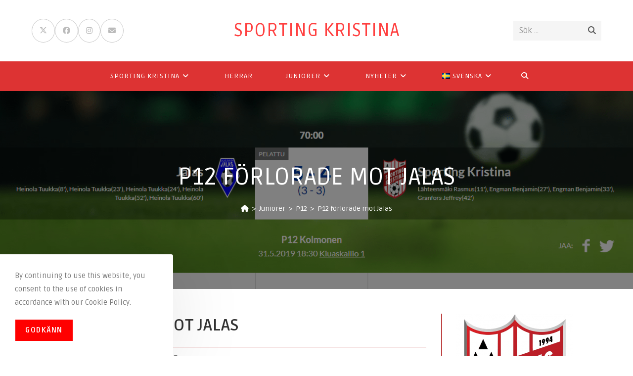

--- FILE ---
content_type: text/html; charset=UTF-8
request_url: https://www.sportingkristina.com/p12-forlorade-mot-jalas/
body_size: 22564
content:
<!DOCTYPE html>
<html class="html" lang="sv-SE">
<head>
	<meta charset="UTF-8">
	<link rel="profile" href="https://gmpg.org/xfn/11">

	<title>P12 förlorade mot Jalas &#8211; Sporting Kristina</title>
<meta name='robots' content='max-image-preview:large' />
	<style>img:is([sizes="auto" i], [sizes^="auto," i]) { contain-intrinsic-size: 3000px 1500px }</style>
	<meta property="og:type" content="article" />
<meta property="og:title" content="P12 förlorade mot Jalas" />
<meta property="og:description" content="Jalas 70:00 5 - 4 (3 - 3) Sporting Kristina Ottelu Loppui70&#039; Jakso Loppui70&#039;60&#039;18 Heinola TuukkaMaali 52&#039;18 Heinola TuukkaMaali  Maali18 Granfors Jeffrey42&#039; Jakso Alkoi36&#039; Jakso Loppui35&#039; Maali27 Engman Benjamin33&#039; Maali27 Engman Benjamin27&#039;24&#039;18 Heinola TuukkaMaali 23&#039;18 Heinola TuukkaMaali  Maali7 Lähteenmäki Rasmus11&#039;8&#039;18 Heinola TuukkaMaali  Jakso Alkoi0&#039; Ottelu Alkoi0&#039; Här hittar du information om matchen:…" />
<meta property="og:image" content="https://www.sportingkristina.com/wp-content/uploads/jalas-sporting.png" />
<meta property="og:image:width" content="1233" />
<meta property="og:image:height" content="791" />
<meta property="og:url" content="https://www.sportingkristina.com/p12-forlorade-mot-jalas/" />
<meta property="og:site_name" content="Sporting Kristina" />
<meta property="article:author" content="https://www.facebook.com/sportingkristina" />
<meta property="article:published_time" content="2019-06-01T11:02:58+03:00" />
<meta property="article:modified_time" content="2021-01-14T13:53:01+02:00" />
<meta property="og:updated_time" content="2021-01-14T13:53:01+02:00" />
<meta property="article:tag" content="matcher" />
<meta property="article:tag" content="P12" />
<meta property="article:tag" content="P2007" />
<meta property="article:section" content="P12" />
<meta property="article:publisher" content="https://www.facebook.com/sportingkristina" />
<meta name="twitter:card" content="summary_large_image" />
<meta name="twitter:title" content="P12 förlorade mot Jalas" />
<meta name="twitter:description" content="Jalas 70:00 5 - 4 (3 - 3) Sporting Kristina Ottelu Loppui70&#039; Jakso Loppui70&#039;60&#039;18 Heinola TuukkaMaali 52&#039;18 Heinola TuukkaMaali  Maali18 Granfors Jeffrey42&#039; Jakso Alkoi36&#039; Jakso Loppui35&#039; Maali27 Engman Benjamin33&#039; Maali27 Engman Benjamin27&#039;24&#039;18 Heinola TuukkaMaali 23&#039;18 Heinola TuukkaMaali  Maali7 Lähteenmäki Rasmus11&#039;8&#039;18 Heinola TuukkaMaali  Jakso Alkoi0&#039; Ottelu Alkoi0&#039; Här hittar du information om matchen:…" />
<meta name="twitter:image" content="https://www.sportingkristina.com/wp-content/uploads/jalas-sporting.png" />
<meta name="twitter:site" content="@SportingKRS" />
<meta name="twitter:creator" content="@SportingKRS" />
<meta name="viewport" content="width=device-width, initial-scale=1"><!-- Jetpack Site Verification Tags -->
<meta name="google-site-verification" content="OMZ0JUxVt5DunEcGpNDvfGnfoQRoiS6UUZjI4aP6lWc" />
<meta name="yandex-verification" content="572ba9c225f616bc" />
<link rel="alternate" href="https://www.sportingkristina.com/p12-havisivat-jalasjarven-jalakselle/" hreflang="fi" />
<link rel="alternate" href="https://www.sportingkristina.com/p12-forlorade-mot-jalas/" hreflang="sv" />
<link rel='dns-prefetch' href='//stats.wp.com' />
<link rel='dns-prefetch' href='//fonts.googleapis.com' />
<link rel="alternate" type="application/rss+xml" title="Sporting Kristina &raquo; Webbflöde" href="https://www.sportingkristina.com/sv/feed/" />
<link rel="alternate" type="application/rss+xml" title="Sporting Kristina &raquo; Kommentarsflöde" href="https://www.sportingkristina.com/sv/comments/feed/" />
<script>
window._wpemojiSettings = {"baseUrl":"https:\/\/s.w.org\/images\/core\/emoji\/16.0.1\/72x72\/","ext":".png","svgUrl":"https:\/\/s.w.org\/images\/core\/emoji\/16.0.1\/svg\/","svgExt":".svg","source":{"concatemoji":"https:\/\/www.sportingkristina.com\/wp-includes\/js\/wp-emoji-release.min.js?ver=4e19ecd9bd23a72e6b5fd6fd345d435f"}};
/*! This file is auto-generated */
!function(s,n){var o,i,e;function c(e){try{var t={supportTests:e,timestamp:(new Date).valueOf()};sessionStorage.setItem(o,JSON.stringify(t))}catch(e){}}function p(e,t,n){e.clearRect(0,0,e.canvas.width,e.canvas.height),e.fillText(t,0,0);var t=new Uint32Array(e.getImageData(0,0,e.canvas.width,e.canvas.height).data),a=(e.clearRect(0,0,e.canvas.width,e.canvas.height),e.fillText(n,0,0),new Uint32Array(e.getImageData(0,0,e.canvas.width,e.canvas.height).data));return t.every(function(e,t){return e===a[t]})}function u(e,t){e.clearRect(0,0,e.canvas.width,e.canvas.height),e.fillText(t,0,0);for(var n=e.getImageData(16,16,1,1),a=0;a<n.data.length;a++)if(0!==n.data[a])return!1;return!0}function f(e,t,n,a){switch(t){case"flag":return n(e,"\ud83c\udff3\ufe0f\u200d\u26a7\ufe0f","\ud83c\udff3\ufe0f\u200b\u26a7\ufe0f")?!1:!n(e,"\ud83c\udde8\ud83c\uddf6","\ud83c\udde8\u200b\ud83c\uddf6")&&!n(e,"\ud83c\udff4\udb40\udc67\udb40\udc62\udb40\udc65\udb40\udc6e\udb40\udc67\udb40\udc7f","\ud83c\udff4\u200b\udb40\udc67\u200b\udb40\udc62\u200b\udb40\udc65\u200b\udb40\udc6e\u200b\udb40\udc67\u200b\udb40\udc7f");case"emoji":return!a(e,"\ud83e\udedf")}return!1}function g(e,t,n,a){var r="undefined"!=typeof WorkerGlobalScope&&self instanceof WorkerGlobalScope?new OffscreenCanvas(300,150):s.createElement("canvas"),o=r.getContext("2d",{willReadFrequently:!0}),i=(o.textBaseline="top",o.font="600 32px Arial",{});return e.forEach(function(e){i[e]=t(o,e,n,a)}),i}function t(e){var t=s.createElement("script");t.src=e,t.defer=!0,s.head.appendChild(t)}"undefined"!=typeof Promise&&(o="wpEmojiSettingsSupports",i=["flag","emoji"],n.supports={everything:!0,everythingExceptFlag:!0},e=new Promise(function(e){s.addEventListener("DOMContentLoaded",e,{once:!0})}),new Promise(function(t){var n=function(){try{var e=JSON.parse(sessionStorage.getItem(o));if("object"==typeof e&&"number"==typeof e.timestamp&&(new Date).valueOf()<e.timestamp+604800&&"object"==typeof e.supportTests)return e.supportTests}catch(e){}return null}();if(!n){if("undefined"!=typeof Worker&&"undefined"!=typeof OffscreenCanvas&&"undefined"!=typeof URL&&URL.createObjectURL&&"undefined"!=typeof Blob)try{var e="postMessage("+g.toString()+"("+[JSON.stringify(i),f.toString(),p.toString(),u.toString()].join(",")+"));",a=new Blob([e],{type:"text/javascript"}),r=new Worker(URL.createObjectURL(a),{name:"wpTestEmojiSupports"});return void(r.onmessage=function(e){c(n=e.data),r.terminate(),t(n)})}catch(e){}c(n=g(i,f,p,u))}t(n)}).then(function(e){for(var t in e)n.supports[t]=e[t],n.supports.everything=n.supports.everything&&n.supports[t],"flag"!==t&&(n.supports.everythingExceptFlag=n.supports.everythingExceptFlag&&n.supports[t]);n.supports.everythingExceptFlag=n.supports.everythingExceptFlag&&!n.supports.flag,n.DOMReady=!1,n.readyCallback=function(){n.DOMReady=!0}}).then(function(){return e}).then(function(){var e;n.supports.everything||(n.readyCallback(),(e=n.source||{}).concatemoji?t(e.concatemoji):e.wpemoji&&e.twemoji&&(t(e.twemoji),t(e.wpemoji)))}))}((window,document),window._wpemojiSettings);
</script>

<style id='wp-emoji-styles-inline-css'>

	img.wp-smiley, img.emoji {
		display: inline !important;
		border: none !important;
		box-shadow: none !important;
		height: 1em !important;
		width: 1em !important;
		margin: 0 0.07em !important;
		vertical-align: -0.1em !important;
		background: none !important;
		padding: 0 !important;
	}
</style>
<link rel='stylesheet' id='wp-block-library-css' href='https://www.sportingkristina.com/wp-includes/css/dist/block-library/style.min.css?ver=4e19ecd9bd23a72e6b5fd6fd345d435f' media='all' />
<style id='wp-block-library-theme-inline-css'>
.wp-block-audio :where(figcaption){color:#555;font-size:13px;text-align:center}.is-dark-theme .wp-block-audio :where(figcaption){color:#ffffffa6}.wp-block-audio{margin:0 0 1em}.wp-block-code{border:1px solid #ccc;border-radius:4px;font-family:Menlo,Consolas,monaco,monospace;padding:.8em 1em}.wp-block-embed :where(figcaption){color:#555;font-size:13px;text-align:center}.is-dark-theme .wp-block-embed :where(figcaption){color:#ffffffa6}.wp-block-embed{margin:0 0 1em}.blocks-gallery-caption{color:#555;font-size:13px;text-align:center}.is-dark-theme .blocks-gallery-caption{color:#ffffffa6}:root :where(.wp-block-image figcaption){color:#555;font-size:13px;text-align:center}.is-dark-theme :root :where(.wp-block-image figcaption){color:#ffffffa6}.wp-block-image{margin:0 0 1em}.wp-block-pullquote{border-bottom:4px solid;border-top:4px solid;color:currentColor;margin-bottom:1.75em}.wp-block-pullquote cite,.wp-block-pullquote footer,.wp-block-pullquote__citation{color:currentColor;font-size:.8125em;font-style:normal;text-transform:uppercase}.wp-block-quote{border-left:.25em solid;margin:0 0 1.75em;padding-left:1em}.wp-block-quote cite,.wp-block-quote footer{color:currentColor;font-size:.8125em;font-style:normal;position:relative}.wp-block-quote:where(.has-text-align-right){border-left:none;border-right:.25em solid;padding-left:0;padding-right:1em}.wp-block-quote:where(.has-text-align-center){border:none;padding-left:0}.wp-block-quote.is-large,.wp-block-quote.is-style-large,.wp-block-quote:where(.is-style-plain){border:none}.wp-block-search .wp-block-search__label{font-weight:700}.wp-block-search__button{border:1px solid #ccc;padding:.375em .625em}:where(.wp-block-group.has-background){padding:1.25em 2.375em}.wp-block-separator.has-css-opacity{opacity:.4}.wp-block-separator{border:none;border-bottom:2px solid;margin-left:auto;margin-right:auto}.wp-block-separator.has-alpha-channel-opacity{opacity:1}.wp-block-separator:not(.is-style-wide):not(.is-style-dots){width:100px}.wp-block-separator.has-background:not(.is-style-dots){border-bottom:none;height:1px}.wp-block-separator.has-background:not(.is-style-wide):not(.is-style-dots){height:2px}.wp-block-table{margin:0 0 1em}.wp-block-table td,.wp-block-table th{word-break:normal}.wp-block-table :where(figcaption){color:#555;font-size:13px;text-align:center}.is-dark-theme .wp-block-table :where(figcaption){color:#ffffffa6}.wp-block-video :where(figcaption){color:#555;font-size:13px;text-align:center}.is-dark-theme .wp-block-video :where(figcaption){color:#ffffffa6}.wp-block-video{margin:0 0 1em}:root :where(.wp-block-template-part.has-background){margin-bottom:0;margin-top:0;padding:1.25em 2.375em}
</style>
<style id='classic-theme-styles-inline-css'>
/*! This file is auto-generated */
.wp-block-button__link{color:#fff;background-color:#32373c;border-radius:9999px;box-shadow:none;text-decoration:none;padding:calc(.667em + 2px) calc(1.333em + 2px);font-size:1.125em}.wp-block-file__button{background:#32373c;color:#fff;text-decoration:none}
</style>
<link rel='stylesheet' id='mediaelement-css' href='https://www.sportingkristina.com/wp-includes/js/mediaelement/mediaelementplayer-legacy.min.css?ver=4.2.17' media='all' />
<link rel='stylesheet' id='wp-mediaelement-css' href='https://www.sportingkristina.com/wp-includes/js/mediaelement/wp-mediaelement.min.css?ver=4e19ecd9bd23a72e6b5fd6fd345d435f' media='all' />
<style id='jetpack-sharing-buttons-style-inline-css'>
.jetpack-sharing-buttons__services-list{display:flex;flex-direction:row;flex-wrap:wrap;gap:0;list-style-type:none;margin:5px;padding:0}.jetpack-sharing-buttons__services-list.has-small-icon-size{font-size:12px}.jetpack-sharing-buttons__services-list.has-normal-icon-size{font-size:16px}.jetpack-sharing-buttons__services-list.has-large-icon-size{font-size:24px}.jetpack-sharing-buttons__services-list.has-huge-icon-size{font-size:36px}@media print{.jetpack-sharing-buttons__services-list{display:none!important}}.editor-styles-wrapper .wp-block-jetpack-sharing-buttons{gap:0;padding-inline-start:0}ul.jetpack-sharing-buttons__services-list.has-background{padding:1.25em 2.375em}
</style>
<style id='global-styles-inline-css'>
:root{--wp--preset--aspect-ratio--square: 1;--wp--preset--aspect-ratio--4-3: 4/3;--wp--preset--aspect-ratio--3-4: 3/4;--wp--preset--aspect-ratio--3-2: 3/2;--wp--preset--aspect-ratio--2-3: 2/3;--wp--preset--aspect-ratio--16-9: 16/9;--wp--preset--aspect-ratio--9-16: 9/16;--wp--preset--color--black: #000000;--wp--preset--color--cyan-bluish-gray: #abb8c3;--wp--preset--color--white: #ffffff;--wp--preset--color--pale-pink: #f78da7;--wp--preset--color--vivid-red: #cf2e2e;--wp--preset--color--luminous-vivid-orange: #ff6900;--wp--preset--color--luminous-vivid-amber: #fcb900;--wp--preset--color--light-green-cyan: #7bdcb5;--wp--preset--color--vivid-green-cyan: #00d084;--wp--preset--color--pale-cyan-blue: #8ed1fc;--wp--preset--color--vivid-cyan-blue: #0693e3;--wp--preset--color--vivid-purple: #9b51e0;--wp--preset--gradient--vivid-cyan-blue-to-vivid-purple: linear-gradient(135deg,rgba(6,147,227,1) 0%,rgb(155,81,224) 100%);--wp--preset--gradient--light-green-cyan-to-vivid-green-cyan: linear-gradient(135deg,rgb(122,220,180) 0%,rgb(0,208,130) 100%);--wp--preset--gradient--luminous-vivid-amber-to-luminous-vivid-orange: linear-gradient(135deg,rgba(252,185,0,1) 0%,rgba(255,105,0,1) 100%);--wp--preset--gradient--luminous-vivid-orange-to-vivid-red: linear-gradient(135deg,rgba(255,105,0,1) 0%,rgb(207,46,46) 100%);--wp--preset--gradient--very-light-gray-to-cyan-bluish-gray: linear-gradient(135deg,rgb(238,238,238) 0%,rgb(169,184,195) 100%);--wp--preset--gradient--cool-to-warm-spectrum: linear-gradient(135deg,rgb(74,234,220) 0%,rgb(151,120,209) 20%,rgb(207,42,186) 40%,rgb(238,44,130) 60%,rgb(251,105,98) 80%,rgb(254,248,76) 100%);--wp--preset--gradient--blush-light-purple: linear-gradient(135deg,rgb(255,206,236) 0%,rgb(152,150,240) 100%);--wp--preset--gradient--blush-bordeaux: linear-gradient(135deg,rgb(254,205,165) 0%,rgb(254,45,45) 50%,rgb(107,0,62) 100%);--wp--preset--gradient--luminous-dusk: linear-gradient(135deg,rgb(255,203,112) 0%,rgb(199,81,192) 50%,rgb(65,88,208) 100%);--wp--preset--gradient--pale-ocean: linear-gradient(135deg,rgb(255,245,203) 0%,rgb(182,227,212) 50%,rgb(51,167,181) 100%);--wp--preset--gradient--electric-grass: linear-gradient(135deg,rgb(202,248,128) 0%,rgb(113,206,126) 100%);--wp--preset--gradient--midnight: linear-gradient(135deg,rgb(2,3,129) 0%,rgb(40,116,252) 100%);--wp--preset--font-size--small: 13px;--wp--preset--font-size--medium: 20px;--wp--preset--font-size--large: 36px;--wp--preset--font-size--x-large: 42px;--wp--preset--spacing--20: 0.44rem;--wp--preset--spacing--30: 0.67rem;--wp--preset--spacing--40: 1rem;--wp--preset--spacing--50: 1.5rem;--wp--preset--spacing--60: 2.25rem;--wp--preset--spacing--70: 3.38rem;--wp--preset--spacing--80: 5.06rem;--wp--preset--shadow--natural: 6px 6px 9px rgba(0, 0, 0, 0.2);--wp--preset--shadow--deep: 12px 12px 50px rgba(0, 0, 0, 0.4);--wp--preset--shadow--sharp: 6px 6px 0px rgba(0, 0, 0, 0.2);--wp--preset--shadow--outlined: 6px 6px 0px -3px rgba(255, 255, 255, 1), 6px 6px rgba(0, 0, 0, 1);--wp--preset--shadow--crisp: 6px 6px 0px rgba(0, 0, 0, 1);}:where(.is-layout-flex){gap: 0.5em;}:where(.is-layout-grid){gap: 0.5em;}body .is-layout-flex{display: flex;}.is-layout-flex{flex-wrap: wrap;align-items: center;}.is-layout-flex > :is(*, div){margin: 0;}body .is-layout-grid{display: grid;}.is-layout-grid > :is(*, div){margin: 0;}:where(.wp-block-columns.is-layout-flex){gap: 2em;}:where(.wp-block-columns.is-layout-grid){gap: 2em;}:where(.wp-block-post-template.is-layout-flex){gap: 1.25em;}:where(.wp-block-post-template.is-layout-grid){gap: 1.25em;}.has-black-color{color: var(--wp--preset--color--black) !important;}.has-cyan-bluish-gray-color{color: var(--wp--preset--color--cyan-bluish-gray) !important;}.has-white-color{color: var(--wp--preset--color--white) !important;}.has-pale-pink-color{color: var(--wp--preset--color--pale-pink) !important;}.has-vivid-red-color{color: var(--wp--preset--color--vivid-red) !important;}.has-luminous-vivid-orange-color{color: var(--wp--preset--color--luminous-vivid-orange) !important;}.has-luminous-vivid-amber-color{color: var(--wp--preset--color--luminous-vivid-amber) !important;}.has-light-green-cyan-color{color: var(--wp--preset--color--light-green-cyan) !important;}.has-vivid-green-cyan-color{color: var(--wp--preset--color--vivid-green-cyan) !important;}.has-pale-cyan-blue-color{color: var(--wp--preset--color--pale-cyan-blue) !important;}.has-vivid-cyan-blue-color{color: var(--wp--preset--color--vivid-cyan-blue) !important;}.has-vivid-purple-color{color: var(--wp--preset--color--vivid-purple) !important;}.has-black-background-color{background-color: var(--wp--preset--color--black) !important;}.has-cyan-bluish-gray-background-color{background-color: var(--wp--preset--color--cyan-bluish-gray) !important;}.has-white-background-color{background-color: var(--wp--preset--color--white) !important;}.has-pale-pink-background-color{background-color: var(--wp--preset--color--pale-pink) !important;}.has-vivid-red-background-color{background-color: var(--wp--preset--color--vivid-red) !important;}.has-luminous-vivid-orange-background-color{background-color: var(--wp--preset--color--luminous-vivid-orange) !important;}.has-luminous-vivid-amber-background-color{background-color: var(--wp--preset--color--luminous-vivid-amber) !important;}.has-light-green-cyan-background-color{background-color: var(--wp--preset--color--light-green-cyan) !important;}.has-vivid-green-cyan-background-color{background-color: var(--wp--preset--color--vivid-green-cyan) !important;}.has-pale-cyan-blue-background-color{background-color: var(--wp--preset--color--pale-cyan-blue) !important;}.has-vivid-cyan-blue-background-color{background-color: var(--wp--preset--color--vivid-cyan-blue) !important;}.has-vivid-purple-background-color{background-color: var(--wp--preset--color--vivid-purple) !important;}.has-black-border-color{border-color: var(--wp--preset--color--black) !important;}.has-cyan-bluish-gray-border-color{border-color: var(--wp--preset--color--cyan-bluish-gray) !important;}.has-white-border-color{border-color: var(--wp--preset--color--white) !important;}.has-pale-pink-border-color{border-color: var(--wp--preset--color--pale-pink) !important;}.has-vivid-red-border-color{border-color: var(--wp--preset--color--vivid-red) !important;}.has-luminous-vivid-orange-border-color{border-color: var(--wp--preset--color--luminous-vivid-orange) !important;}.has-luminous-vivid-amber-border-color{border-color: var(--wp--preset--color--luminous-vivid-amber) !important;}.has-light-green-cyan-border-color{border-color: var(--wp--preset--color--light-green-cyan) !important;}.has-vivid-green-cyan-border-color{border-color: var(--wp--preset--color--vivid-green-cyan) !important;}.has-pale-cyan-blue-border-color{border-color: var(--wp--preset--color--pale-cyan-blue) !important;}.has-vivid-cyan-blue-border-color{border-color: var(--wp--preset--color--vivid-cyan-blue) !important;}.has-vivid-purple-border-color{border-color: var(--wp--preset--color--vivid-purple) !important;}.has-vivid-cyan-blue-to-vivid-purple-gradient-background{background: var(--wp--preset--gradient--vivid-cyan-blue-to-vivid-purple) !important;}.has-light-green-cyan-to-vivid-green-cyan-gradient-background{background: var(--wp--preset--gradient--light-green-cyan-to-vivid-green-cyan) !important;}.has-luminous-vivid-amber-to-luminous-vivid-orange-gradient-background{background: var(--wp--preset--gradient--luminous-vivid-amber-to-luminous-vivid-orange) !important;}.has-luminous-vivid-orange-to-vivid-red-gradient-background{background: var(--wp--preset--gradient--luminous-vivid-orange-to-vivid-red) !important;}.has-very-light-gray-to-cyan-bluish-gray-gradient-background{background: var(--wp--preset--gradient--very-light-gray-to-cyan-bluish-gray) !important;}.has-cool-to-warm-spectrum-gradient-background{background: var(--wp--preset--gradient--cool-to-warm-spectrum) !important;}.has-blush-light-purple-gradient-background{background: var(--wp--preset--gradient--blush-light-purple) !important;}.has-blush-bordeaux-gradient-background{background: var(--wp--preset--gradient--blush-bordeaux) !important;}.has-luminous-dusk-gradient-background{background: var(--wp--preset--gradient--luminous-dusk) !important;}.has-pale-ocean-gradient-background{background: var(--wp--preset--gradient--pale-ocean) !important;}.has-electric-grass-gradient-background{background: var(--wp--preset--gradient--electric-grass) !important;}.has-midnight-gradient-background{background: var(--wp--preset--gradient--midnight) !important;}.has-small-font-size{font-size: var(--wp--preset--font-size--small) !important;}.has-medium-font-size{font-size: var(--wp--preset--font-size--medium) !important;}.has-large-font-size{font-size: var(--wp--preset--font-size--large) !important;}.has-x-large-font-size{font-size: var(--wp--preset--font-size--x-large) !important;}
:where(.wp-block-post-template.is-layout-flex){gap: 1.25em;}:where(.wp-block-post-template.is-layout-grid){gap: 1.25em;}
:where(.wp-block-columns.is-layout-flex){gap: 2em;}:where(.wp-block-columns.is-layout-grid){gap: 2em;}
:root :where(.wp-block-pullquote){font-size: 1.5em;line-height: 1.6;}
</style>
<link rel='stylesheet' id='contact-form-7-css' href='https://www.sportingkristina.com/wp-content/plugins/contact-form-7/includes/css/styles.css?ver=6.1.1' media='all' />
<link rel='stylesheet' id='oceanwp-style-css' href='https://www.sportingkristina.com/wp-content/themes/oceanwp/assets/css/style.min.css?ver=1.0' media='all' />
<link rel='stylesheet' id='child-style-css' href='https://www.sportingkristina.com/wp-content/themes/oceanwp-child-theme-master/style.css?ver=4e19ecd9bd23a72e6b5fd6fd345d435f' media='all' />
<link rel='stylesheet' id='font-awesome-css' href='https://www.sportingkristina.com/wp-content/themes/oceanwp/assets/fonts/fontawesome/css/all.min.css?ver=6.7.2' media='all' />
<link rel='stylesheet' id='simple-line-icons-css' href='https://www.sportingkristina.com/wp-content/themes/oceanwp/assets/css/third/simple-line-icons.min.css?ver=2.4.0' media='all' />
<link rel='stylesheet' id='oceanwp-google-font-ruda-css' href='//fonts.googleapis.com/css?family=Ruda%3A100%2C200%2C300%2C400%2C500%2C600%2C700%2C800%2C900%2C100i%2C200i%2C300i%2C400i%2C500i%2C600i%2C700i%2C800i%2C900i&#038;subset=latin&#038;display=swap&#038;ver=6.8.3' media='all' />
<link rel='stylesheet' id='oe-widgets-style-css' href='https://www.sportingkristina.com/wp-content/plugins/ocean-extra/assets/css/widgets.css?ver=4e19ecd9bd23a72e6b5fd6fd345d435f' media='all' />
<link rel='stylesheet' id='oss-social-share-style-css' href='https://www.sportingkristina.com/wp-content/plugins/ocean-social-sharing/assets/css/style.min.css?ver=4e19ecd9bd23a72e6b5fd6fd345d435f' media='all' />
<link rel='stylesheet' id='ocean-cookie-notice-css' href='https://www.sportingkristina.com/wp-content/plugins/ocean-cookie-notice/assets/css/style.min.css?ver=4e19ecd9bd23a72e6b5fd6fd345d435f' media='all' />
<link rel='stylesheet' id='ofc-style-css' href='https://www.sportingkristina.com/wp-content/plugins/ocean-footer-callout/assets/css/style.min.css?ver=4e19ecd9bd23a72e6b5fd6fd345d435f' media='all' />
<link rel='stylesheet' id='op-photoswipe-css' href='https://www.sportingkristina.com/wp-content/plugins/ocean-portfolio/assets/vendors/PhotoSwipe/photoswipe.css?ver=4e19ecd9bd23a72e6b5fd6fd345d435f' media='all' />
<link rel='stylesheet' id='op-photoswipe-default-skin-css' href='https://www.sportingkristina.com/wp-content/plugins/ocean-portfolio/assets/vendors/PhotoSwipe/default-skin/default-skin.css?ver=4e19ecd9bd23a72e6b5fd6fd345d435f' media='all' />
<link rel='stylesheet' id='op-style-css' href='https://www.sportingkristina.com/wp-content/plugins/ocean-portfolio/assets/css/style.min.css?ver=4e19ecd9bd23a72e6b5fd6fd345d435f' media='all' />
<link rel='stylesheet' id='osh-styles-css' href='https://www.sportingkristina.com/wp-content/plugins/ocean-sticky-header/assets/css/style.min.css?ver=4e19ecd9bd23a72e6b5fd6fd345d435f' media='all' />
<script src="https://www.sportingkristina.com/wp-includes/js/jquery/jquery.min.js?ver=3.7.1" id="jquery-core-js"></script>
<script src="https://www.sportingkristina.com/wp-includes/js/jquery/jquery-migrate.min.js?ver=3.4.1" id="jquery-migrate-js"></script>
<link rel="https://api.w.org/" href="https://www.sportingkristina.com/wp-json/" /><link rel="alternate" title="JSON" type="application/json" href="https://www.sportingkristina.com/wp-json/wp/v2/posts/6534" /><link rel="canonical" href="https://www.sportingkristina.com/p12-forlorade-mot-jalas/" />
<link rel="alternate" title="oEmbed (JSON)" type="application/json+oembed" href="https://www.sportingkristina.com/wp-json/oembed/1.0/embed?url=https%3A%2F%2Fwww.sportingkristina.com%2Fp12-forlorade-mot-jalas%2F" />
<link rel="alternate" title="oEmbed (XML)" type="text/xml+oembed" href="https://www.sportingkristina.com/wp-json/oembed/1.0/embed?url=https%3A%2F%2Fwww.sportingkristina.com%2Fp12-forlorade-mot-jalas%2F&#038;format=xml" />
	<style>img#wpstats{display:none}</style>
		<link rel="icon" href="https://www.sportingkristina.com/wp-content/uploads/cropped-sportinglogo-32x32.png" sizes="32x32" />
<link rel="icon" href="https://www.sportingkristina.com/wp-content/uploads/cropped-sportinglogo-192x192.png" sizes="192x192" />
<link rel="apple-touch-icon" href="https://www.sportingkristina.com/wp-content/uploads/cropped-sportinglogo-180x180.png" />
<meta name="msapplication-TileImage" content="https://www.sportingkristina.com/wp-content/uploads/cropped-sportinglogo-270x270.png" />
<!-- OceanWP CSS -->
<style type="text/css">
/* Colors */a:hover,a.light:hover,.theme-heading .text::before,.theme-heading .text::after,#top-bar-content >a:hover,#top-bar-social li.oceanwp-email a:hover,#site-navigation-wrap .dropdown-menu >li >a:hover,#site-header.medium-header #medium-searchform button:hover,.oceanwp-mobile-menu-icon a:hover,.blog-entry.post .blog-entry-header .entry-title a:hover,.blog-entry.post .blog-entry-readmore a:hover,.blog-entry.thumbnail-entry .blog-entry-category a,ul.meta li a:hover,.dropcap,.single nav.post-navigation .nav-links .title,body .related-post-title a:hover,body #wp-calendar caption,body .contact-info-widget.default i,body .contact-info-widget.big-icons i,body .custom-links-widget .oceanwp-custom-links li a:hover,body .custom-links-widget .oceanwp-custom-links li a:hover:before,body .posts-thumbnails-widget li a:hover,body .social-widget li.oceanwp-email a:hover,.comment-author .comment-meta .comment-reply-link,#respond #cancel-comment-reply-link:hover,#footer-widgets .footer-box a:hover,#footer-bottom a:hover,#footer-bottom #footer-bottom-menu a:hover,.sidr a:hover,.sidr-class-dropdown-toggle:hover,.sidr-class-menu-item-has-children.active >a,.sidr-class-menu-item-has-children.active >a >.sidr-class-dropdown-toggle,input[type=checkbox]:checked:before{color:#f5001b}.single nav.post-navigation .nav-links .title .owp-icon use,.blog-entry.post .blog-entry-readmore a:hover .owp-icon use,body .contact-info-widget.default .owp-icon use,body .contact-info-widget.big-icons .owp-icon use{stroke:#f5001b}input[type="button"],input[type="reset"],input[type="submit"],button[type="submit"],.button,#site-navigation-wrap .dropdown-menu >li.btn >a >span,.thumbnail:hover i,.thumbnail:hover .link-post-svg-icon,.post-quote-content,.omw-modal .omw-close-modal,body .contact-info-widget.big-icons li:hover i,body .contact-info-widget.big-icons li:hover .owp-icon,body div.wpforms-container-full .wpforms-form input[type=submit],body div.wpforms-container-full .wpforms-form button[type=submit],body div.wpforms-container-full .wpforms-form .wpforms-page-button,.woocommerce-cart .wp-element-button,.woocommerce-checkout .wp-element-button,.wp-block-button__link{background-color:#f5001b}.widget-title{border-color:#f5001b}blockquote{border-color:#f5001b}.wp-block-quote{border-color:#f5001b}#searchform-dropdown{border-color:#f5001b}.dropdown-menu .sub-menu{border-color:#f5001b}.blog-entry.large-entry .blog-entry-readmore a:hover{border-color:#f5001b}.oceanwp-newsletter-form-wrap input[type="email"]:focus{border-color:#f5001b}.social-widget li.oceanwp-email a:hover{border-color:#f5001b}#respond #cancel-comment-reply-link:hover{border-color:#f5001b}body .contact-info-widget.big-icons li:hover i{border-color:#f5001b}body .contact-info-widget.big-icons li:hover .owp-icon{border-color:#f5001b}#footer-widgets .oceanwp-newsletter-form-wrap input[type="email"]:focus{border-color:#f5001b}input[type="button"]:hover,input[type="reset"]:hover,input[type="submit"]:hover,button[type="submit"]:hover,input[type="button"]:focus,input[type="reset"]:focus,input[type="submit"]:focus,button[type="submit"]:focus,.button:hover,.button:focus,#site-navigation-wrap .dropdown-menu >li.btn >a:hover >span,.post-quote-author,.omw-modal .omw-close-modal:hover,body div.wpforms-container-full .wpforms-form input[type=submit]:hover,body div.wpforms-container-full .wpforms-form button[type=submit]:hover,body div.wpforms-container-full .wpforms-form .wpforms-page-button:hover,.woocommerce-cart .wp-element-button:hover,.woocommerce-checkout .wp-element-button:hover,.wp-block-button__link:hover{background-color:#ff0000}table th,table td,hr,.content-area,body.content-left-sidebar #content-wrap .content-area,.content-left-sidebar .content-area,#top-bar-wrap,#site-header,#site-header.top-header #search-toggle,.dropdown-menu ul li,.centered-minimal-page-header,.blog-entry.post,.blog-entry.grid-entry .blog-entry-inner,.blog-entry.thumbnail-entry .blog-entry-bottom,.single-post .entry-title,.single .entry-share-wrap .entry-share,.single .entry-share,.single .entry-share ul li a,.single nav.post-navigation,.single nav.post-navigation .nav-links .nav-previous,#author-bio,#author-bio .author-bio-avatar,#author-bio .author-bio-social li a,#related-posts,#comments,.comment-body,#respond #cancel-comment-reply-link,#blog-entries .type-page,.page-numbers a,.page-numbers span:not(.elementor-screen-only),.page-links span,body #wp-calendar caption,body #wp-calendar th,body #wp-calendar tbody,body .contact-info-widget.default i,body .contact-info-widget.big-icons i,body .contact-info-widget.big-icons .owp-icon,body .contact-info-widget.default .owp-icon,body .posts-thumbnails-widget li,body .tagcloud a{border-color:#a60000}a{color:#ff4040}a .owp-icon use{stroke:#ff4040}a:hover{color:#ff7373}a:hover .owp-icon use{stroke:#ff7373}body .theme-button,body input[type="submit"],body button[type="submit"],body button,body .button,body div.wpforms-container-full .wpforms-form input[type=submit],body div.wpforms-container-full .wpforms-form button[type=submit],body div.wpforms-container-full .wpforms-form .wpforms-page-button,.woocommerce-cart .wp-element-button,.woocommerce-checkout .wp-element-button,.wp-block-button__link{background-color:#ff0000}body .theme-button:hover,body input[type="submit"]:hover,body button[type="submit"]:hover,body button:hover,body .button:hover,body div.wpforms-container-full .wpforms-form input[type=submit]:hover,body div.wpforms-container-full .wpforms-form input[type=submit]:active,body div.wpforms-container-full .wpforms-form button[type=submit]:hover,body div.wpforms-container-full .wpforms-form button[type=submit]:active,body div.wpforms-container-full .wpforms-form .wpforms-page-button:hover,body div.wpforms-container-full .wpforms-form .wpforms-page-button:active,.woocommerce-cart .wp-element-button:hover,.woocommerce-checkout .wp-element-button:hover,.wp-block-button__link:hover{background-color:#ff4f4f}body .theme-button,body input[type="submit"],body button[type="submit"],body button,body .button,body div.wpforms-container-full .wpforms-form input[type=submit],body div.wpforms-container-full .wpforms-form button[type=submit],body div.wpforms-container-full .wpforms-form .wpforms-page-button,.woocommerce-cart .wp-element-button,.woocommerce-checkout .wp-element-button,.wp-block-button__link{border-color:#ffffff}body .theme-button:hover,body input[type="submit"]:hover,body button[type="submit"]:hover,body button:hover,body .button:hover,body div.wpforms-container-full .wpforms-form input[type=submit]:hover,body div.wpforms-container-full .wpforms-form input[type=submit]:active,body div.wpforms-container-full .wpforms-form button[type=submit]:hover,body div.wpforms-container-full .wpforms-form button[type=submit]:active,body div.wpforms-container-full .wpforms-form .wpforms-page-button:hover,body div.wpforms-container-full .wpforms-form .wpforms-page-button:active,.woocommerce-cart .wp-element-button:hover,.woocommerce-checkout .wp-element-button:hover,.wp-block-button__link:hover{border-color:#ffffff}.site-breadcrumbs a:hover,.background-image-page-header .site-breadcrumbs a:hover{color:#ff0000}.site-breadcrumbs a:hover .owp-icon use,.background-image-page-header .site-breadcrumbs a:hover .owp-icon use{stroke:#ff0000}body{color:#404040}/* OceanWP Style Settings CSS */.theme-button,input[type="submit"],button[type="submit"],button,.button,body div.wpforms-container-full .wpforms-form input[type=submit],body div.wpforms-container-full .wpforms-form button[type=submit],body div.wpforms-container-full .wpforms-form .wpforms-page-button{border-style:solid}.theme-button,input[type="submit"],button[type="submit"],button,.button,body div.wpforms-container-full .wpforms-form input[type=submit],body div.wpforms-container-full .wpforms-form button[type=submit],body div.wpforms-container-full .wpforms-form .wpforms-page-button{border-width:1px}form input[type="text"],form input[type="password"],form input[type="email"],form input[type="url"],form input[type="date"],form input[type="month"],form input[type="time"],form input[type="datetime"],form input[type="datetime-local"],form input[type="week"],form input[type="number"],form input[type="search"],form input[type="tel"],form input[type="color"],form select,form textarea,.woocommerce .woocommerce-checkout .select2-container--default .select2-selection--single{border-style:solid}body div.wpforms-container-full .wpforms-form input[type=date],body div.wpforms-container-full .wpforms-form input[type=datetime],body div.wpforms-container-full .wpforms-form input[type=datetime-local],body div.wpforms-container-full .wpforms-form input[type=email],body div.wpforms-container-full .wpforms-form input[type=month],body div.wpforms-container-full .wpforms-form input[type=number],body div.wpforms-container-full .wpforms-form input[type=password],body div.wpforms-container-full .wpforms-form input[type=range],body div.wpforms-container-full .wpforms-form input[type=search],body div.wpforms-container-full .wpforms-form input[type=tel],body div.wpforms-container-full .wpforms-form input[type=text],body div.wpforms-container-full .wpforms-form input[type=time],body div.wpforms-container-full .wpforms-form input[type=url],body div.wpforms-container-full .wpforms-form input[type=week],body div.wpforms-container-full .wpforms-form select,body div.wpforms-container-full .wpforms-form textarea{border-style:solid}form input[type="text"],form input[type="password"],form input[type="email"],form input[type="url"],form input[type="date"],form input[type="month"],form input[type="time"],form input[type="datetime"],form input[type="datetime-local"],form input[type="week"],form input[type="number"],form input[type="search"],form input[type="tel"],form input[type="color"],form select,form textarea{border-radius:3px}body div.wpforms-container-full .wpforms-form input[type=date],body div.wpforms-container-full .wpforms-form input[type=datetime],body div.wpforms-container-full .wpforms-form input[type=datetime-local],body div.wpforms-container-full .wpforms-form input[type=email],body div.wpforms-container-full .wpforms-form input[type=month],body div.wpforms-container-full .wpforms-form input[type=number],body div.wpforms-container-full .wpforms-form input[type=password],body div.wpforms-container-full .wpforms-form input[type=range],body div.wpforms-container-full .wpforms-form input[type=search],body div.wpforms-container-full .wpforms-form input[type=tel],body div.wpforms-container-full .wpforms-form input[type=text],body div.wpforms-container-full .wpforms-form input[type=time],body div.wpforms-container-full .wpforms-form input[type=url],body div.wpforms-container-full .wpforms-form input[type=week],body div.wpforms-container-full .wpforms-form select,body div.wpforms-container-full .wpforms-form textarea{border-radius:3px}/* Header */#site-header.medium-header #site-navigation-wrap,#site-header.medium-header .oceanwp-mobile-menu-icon,.is-sticky #site-header.medium-header.is-transparent #site-navigation-wrap,.is-sticky #site-header.medium-header.is-transparent .oceanwp-mobile-menu-icon,#site-header.medium-header.is-transparent .is-sticky #site-navigation-wrap,#site-header.medium-header.is-transparent .is-sticky .oceanwp-mobile-menu-icon{background-color:#dd3333}#site-header.medium-header #medium-searchform button:hover{color:#dd3333}#site-header.has-header-media .overlay-header-media{background-color:rgba(221,51,51,0.85)}#site-logo a.site-logo-text:hover{color:#dd3333}.effect-one #site-navigation-wrap .dropdown-menu >li >a.menu-link >span:after,.effect-three #site-navigation-wrap .dropdown-menu >li >a.menu-link >span:after,.effect-five #site-navigation-wrap .dropdown-menu >li >a.menu-link >span:before,.effect-five #site-navigation-wrap .dropdown-menu >li >a.menu-link >span:after,.effect-nine #site-navigation-wrap .dropdown-menu >li >a.menu-link >span:before,.effect-nine #site-navigation-wrap .dropdown-menu >li >a.menu-link >span:after{background-color:#dd3333}.effect-four #site-navigation-wrap .dropdown-menu >li >a.menu-link >span:before,.effect-four #site-navigation-wrap .dropdown-menu >li >a.menu-link >span:after,.effect-seven #site-navigation-wrap .dropdown-menu >li >a.menu-link:hover >span:after,.effect-seven #site-navigation-wrap .dropdown-menu >li.sfHover >a.menu-link >span:after{color:#dd3333}.effect-seven #site-navigation-wrap .dropdown-menu >li >a.menu-link:hover >span:after,.effect-seven #site-navigation-wrap .dropdown-menu >li.sfHover >a.menu-link >span:after{text-shadow:10px 0 #dd3333,-10px 0 #dd3333}.effect-two #site-navigation-wrap .dropdown-menu >li >a.menu-link >span:after,.effect-eight #site-navigation-wrap .dropdown-menu >li >a.menu-link >span:before,.effect-eight #site-navigation-wrap .dropdown-menu >li >a.menu-link >span:after{background-color:#dd3333}.effect-six #site-navigation-wrap .dropdown-menu >li >a.menu-link >span:before,.effect-six #site-navigation-wrap .dropdown-menu >li >a.menu-link >span:after{border-color:#dd3333}.effect-ten #site-navigation-wrap .dropdown-menu >li >a.menu-link:hover >span,.effect-ten #site-navigation-wrap .dropdown-menu >li.sfHover >a.menu-link >span{-webkit-box-shadow:0 0 10px 4px #dd3333;-moz-box-shadow:0 0 10px 4px #dd3333;box-shadow:0 0 10px 4px #dd3333}#site-navigation-wrap .dropdown-menu >li >a,.oceanwp-mobile-menu-icon a,#searchform-header-replace-close{color:#ffffff}#site-navigation-wrap .dropdown-menu >li >a .owp-icon use,.oceanwp-mobile-menu-icon a .owp-icon use,#searchform-header-replace-close .owp-icon use{stroke:#ffffff}#site-navigation-wrap .dropdown-menu >li >a:hover,.oceanwp-mobile-menu-icon a:hover,#searchform-header-replace-close:hover{color:#ebebeb}#site-navigation-wrap .dropdown-menu >li >a:hover .owp-icon use,.oceanwp-mobile-menu-icon a:hover .owp-icon use,#searchform-header-replace-close:hover .owp-icon use{stroke:#ebebeb}#site-navigation-wrap .dropdown-menu >.current-menu-item >a,#site-navigation-wrap .dropdown-menu >.current-menu-ancestor >a,#site-navigation-wrap .dropdown-menu >.current-menu-item >a:hover,#site-navigation-wrap .dropdown-menu >.current-menu-ancestor >a:hover{color:#ebebeb}#site-navigation-wrap .dropdown-menu >li >a{background-color:#dd3333}.dropdown-menu .sub-menu,#searchform-dropdown,.current-shop-items-dropdown{border-color:#dd3333}.dropdown-menu ul li a.menu-link:hover{color:#dd3333}.dropdown-menu ul li a.menu-link:hover .owp-icon use{stroke:#dd3333}.dropdown-menu ul >.current-menu-item >a.menu-link{color:#dd3333}.oceanwp-social-menu ul li a,.oceanwp-social-menu .colored ul li a,.oceanwp-social-menu .minimal ul li a,.oceanwp-social-menu .dark ul li a{font-size:15px}.oceanwp-social-menu ul li a .owp-icon,.oceanwp-social-menu .colored ul li a .owp-icon,.oceanwp-social-menu .minimal ul li a .owp-icon,.oceanwp-social-menu .dark ul li a .owp-icon{width:15px;height:15px}/* Header Image CSS */#site-header{background-image:url(https://www.sportingkristina.com/wp-content/uploads/DSC_0022-4-scaled.jpg);background-attachment:scroll;background-repeat:no-repeat;background-size:cover}/* Topbar */#top-bar-social li a{color:#ffffff}#top-bar-social li a .owp-icon use{stroke:#ffffff}#top-bar-social li a:hover{color:#ddc3c3!important}#top-bar-social li a:hover .owp-icon use{stroke:#ddc3c3!important}#top-bar-wrap,.oceanwp-top-bar-sticky{background-color:#dd3333}#top-bar-wrap{border-color:#dd3333}#top-bar-wrap,#top-bar-content strong{color:#ffffff}#top-bar-content a,#top-bar-social-alt a{color:#ffffff}#top-bar-content a:hover,#top-bar-social-alt a:hover{color:#000000}/* Blog CSS */.ocean-single-post-header ul.meta-item li a:hover{color:#333333}/* Sidebar */.widget-title{border-color:#ff0000}/* Footer Widgets */#footer-widgets{background-color:#ebebeb}#footer-widgets .footer-box .widget-title{color:#dd3333}#footer-widgets li,#footer-widgets #wp-calendar caption,#footer-widgets #wp-calendar th,#footer-widgets #wp-calendar tbody,#footer-widgets .contact-info-widget i,#footer-widgets .oceanwp-newsletter-form-wrap input[type="email"],#footer-widgets .posts-thumbnails-widget li,#footer-widgets .social-widget li a{border-color:#ebebeb}#footer-widgets .contact-info-widget .owp-icon{border-color:#ebebeb}#footer-widgets .footer-box a,#footer-widgets a{color:#dd3333}#footer-widgets .footer-box a:hover,#footer-widgets a:hover{color:#000000}/* Footer Copyright */#footer-bottom{background-color:#dd3333}#footer-bottom a:hover,#footer-bottom #footer-bottom-menu a:hover{color:#ffffff}#ocn-cookie-wrap .ocn-btn:hover{background-color:#0b7cac}#ocn-cookie-wrap .ocn-icon svg{fill:#777}#ocn-cookie-wrap .ocn-icon:hover svg{fill:#333}/* Footer Callout CSS */#footer-callout-wrap{background-color:#dd3333}.footer-callout-content a:hover{color:#ff0000}#footer-callout .callout-button{background-color:#000000}#footer-callout .callout-button:hover{background-color:#2b2b2b}#footer-callout .callout-button:hover{color:#dd3333}/* Portfolio CSS */@media (max-width:480px){.portfolio-entries .portfolio-filters li{width:100%}}.portfolio-entries .portfolio-entry-thumbnail .overlay{background-color:rgba(0,0,0,0.4)}.portfolio-entries .portfolio-entry-thumbnail .portfolio-overlay-icons li a{border-color:rgba(255,255,255,0.4)}.page-header{background-image:url( https://www.sportingkristina.com/wp-content/uploads/jalas-sporting.png ) !important}/* Typography */body{font-family:Ruda;font-size:16px;line-height:1.8}h1,h2,h3,h4,h5,h6,.theme-heading,.widget-title,.oceanwp-widget-recent-posts-title,.comment-reply-title,.entry-title,.sidebar-box .widget-title{font-family:Ruda;line-height:1.4;text-transform:uppercase}h1{font-size:23px;line-height:1.4}h2{font-size:20px;line-height:1.4}h3{font-size:18px;line-height:1.4}h4{font-size:17px;line-height:1.4}h5{font-size:14px;line-height:1.4}h6{font-size:15px;line-height:1.4}.page-header .page-header-title,.page-header.background-image-page-header .page-header-title{font-size:48px;line-height:1.4}.page-header .page-subheading{font-size:24px;line-height:1.8}.site-breadcrumbs,.site-breadcrumbs a{font-size:14px;line-height:1.4}#top-bar-content,#top-bar-social-alt{font-size:12px;line-height:1.8}#site-logo a.site-logo-text{font-size:36px;line-height:1.8;letter-spacing:1px;text-transform:uppercase}#site-navigation-wrap .dropdown-menu >li >a,#site-header.full_screen-header .fs-dropdown-menu >li >a,#site-header.top-header #site-navigation-wrap .dropdown-menu >li >a,#site-header.center-header #site-navigation-wrap .dropdown-menu >li >a,#site-header.medium-header #site-navigation-wrap .dropdown-menu >li >a,.oceanwp-mobile-menu-icon a{font-size:14px}.dropdown-menu ul li a.menu-link,#site-header.full_screen-header .fs-dropdown-menu ul.sub-menu li a{font-size:13px;line-height:1.2;letter-spacing:.6px}.sidr-class-dropdown-menu li a,a.sidr-class-toggle-sidr-close,#mobile-dropdown ul li a,body #mobile-fullscreen ul li a{font-size:15px;line-height:1.8}.blog-entry.post .blog-entry-header .entry-title a{font-size:24px;line-height:1.4}.ocean-single-post-header .single-post-title{font-size:34px;line-height:1.4;letter-spacing:.6px}.ocean-single-post-header ul.meta-item li,.ocean-single-post-header ul.meta-item li a{font-size:13px;line-height:1.4;letter-spacing:.6px}.ocean-single-post-header .post-author-name,.ocean-single-post-header .post-author-name a{font-size:14px;line-height:1.4;letter-spacing:.6px}.ocean-single-post-header .post-author-description{font-size:12px;line-height:1.4;letter-spacing:.6px}.single-post .entry-title{line-height:1.4;letter-spacing:.6px}.single-post ul.meta li,.single-post ul.meta li a{font-size:14px;line-height:1.4;letter-spacing:.6px}.sidebar-box .widget-title,.sidebar-box.widget_block .wp-block-heading{font-size:16px;line-height:1;letter-spacing:1px;text-transform:uppercase}.sidebar-box,.footer-box{font-size:16px}#footer-widgets .footer-box .widget-title{font-size:16px;line-height:1;letter-spacing:1px;text-transform:uppercase}#footer-bottom #copyright{font-size:12px;line-height:1}#footer-bottom #footer-bottom-menu{font-size:12px;line-height:1}.woocommerce-store-notice.demo_store{line-height:2;letter-spacing:1.5px}.demo_store .woocommerce-store-notice__dismiss-link{line-height:2;letter-spacing:1.5px}.woocommerce ul.products li.product li.title h2,.woocommerce ul.products li.product li.title a{font-size:14px;line-height:1.5}.woocommerce ul.products li.product li.category,.woocommerce ul.products li.product li.category a{font-size:12px;line-height:1}.woocommerce ul.products li.product .price{font-size:18px;line-height:1}.woocommerce ul.products li.product .button,.woocommerce ul.products li.product .product-inner .added_to_cart{font-size:12px;line-height:1.5;letter-spacing:1px}.woocommerce ul.products li.owp-woo-cond-notice span,.woocommerce ul.products li.owp-woo-cond-notice a{font-size:16px;line-height:1;letter-spacing:1px;font-weight:600;text-transform:capitalize}.woocommerce div.product .product_title{font-size:24px;line-height:1.4;letter-spacing:.6px}.woocommerce div.product p.price{font-size:36px;line-height:1}.woocommerce .owp-btn-normal .summary form button.button,.woocommerce .owp-btn-big .summary form button.button,.woocommerce .owp-btn-very-big .summary form button.button{font-size:12px;line-height:1.5;letter-spacing:1px;text-transform:uppercase}.woocommerce div.owp-woo-single-cond-notice span,.woocommerce div.owp-woo-single-cond-notice a{font-size:18px;line-height:2;letter-spacing:1.5px;font-weight:600;text-transform:capitalize}.ocean-preloader--active .preloader-after-content{font-size:20px;line-height:1.8;letter-spacing:.6px}#ocn-cookie-wrap .ocn-cookie-content{font-size:15px}#ocn-cookie-wrap .ocn-btn{font-size:15px}#footer-callout .callout-button{font-size:15px}#footer-callout .footer-callout-content{font-size:15px}
</style></head>

<body data-rsssl=1 class="wp-singular post-template-default single single-post postid-6534 single-format-standard wp-embed-responsive wp-theme-oceanwp wp-child-theme-oceanwp-child-theme-master oceanwp-theme dropdown-mobile medium-header-style no-header-border default-breakpoint has-sidebar content-right-sidebar post-in-category-p12 post-in-category-p2007 page-with-background-title has-breadcrumbs" itemscope="itemscope" itemtype="https://schema.org/Article">

	
	
	<div id="outer-wrap" class="site clr">

		<a class="skip-link screen-reader-text" href="#main">Hoppa till innehållet</a>

		
		<div id="wrap" class="clr">

			
			
<header id="site-header" class="medium-header has-social has-header-media effect-four clr fixed-scroll shrink-header" data-height="54" itemscope="itemscope" itemtype="https://schema.org/WPHeader" role="banner">

	
		

<div id="site-header-inner" class="clr">

	
		<div class="top-header-wrap clr">
			<div class="container clr">
				<div class="top-header-inner clr">

					
						<div class="top-col clr col-1">

							
<div class="oceanwp-social-menu clr social-with-style">

	<div class="social-menu-inner clr minimal">

		
			<ul aria-label="Sociala länkar">

				<li class="oceanwp-twitter"><a href="https://www.twitter.com/SportingKRS" aria-label="X (öppnas i en ny flik)" target="_blank" rel="noopener noreferrer"><i class=" fa-brands fa-x-twitter" aria-hidden="true" role="img"></i></a></li><li class="oceanwp-facebook"><a href="https://www.facebook.com/sportingkristina" aria-label="Facebook (öppnas i en ny flik)" target="_blank" rel="noopener noreferrer"><i class=" fab fa-facebook" aria-hidden="true" role="img"></i></a></li><li class="oceanwp-instagram"><a href="https://www.instagram.com/SportingKRS/" aria-label="Instagram (öppnas i en ny flik)" target="_blank" rel="noopener noreferrer"><i class=" fab fa-instagram" aria-hidden="true" role="img"></i></a></li><li class="oceanwp-email"><a href="mailto:&#115;por&#116;i&#110;&#103;&#107;r&#105;s&#116;in&#97;&#64;&#115;&#112;o&#114;&#116;&#105;n&#103;k&#114;&#105;sti&#110;a.&#99;o&#109;" aria-label="Skicka e-post (öppnas i ditt program)" target="_self"><i class=" fa fa-envelope" aria-hidden="true" role="img"></i></a></li>
			</ul>

		
	</div>

</div>

						</div>

						
						<div class="top-col clr col-2 logo-col">

							

<div id="site-logo" class="clr" itemscope itemtype="https://schema.org/Brand" >

	
	<div id="site-logo-inner" class="clr">

						<a href="https://www.sportingkristina.com/sv/" rel="home" class="site-title site-logo-text" >Sporting Kristina</a>
				
	</div><!-- #site-logo-inner -->

	
	
</div><!-- #site-logo -->


						</div>

						
						<div class="top-col clr col-3">

							
<div id="medium-searchform" class="header-searchform-wrap clr">
	<form  id="medh-search" method="get" action="https://www.sportingkristina.com/sv/" class="header-searchform" aria-label="Webbplatsens sökformulär">
		<label for="medh-input">Sök …</label>
		<input aria-labelledby="medh-search medh-input" id="medh-input" type="search" name="s" autocomplete="off" value="" />
		<button class="search-submit"><i class=" fas fa-search" aria-hidden="true" role="img"></i><span class="screen-reader-text">Skicka sökning</span></button>
		<div class="search-bg"></div>
				<input type="hidden" name="lang" value="sv" />	</form>
</div><!-- #medium-searchform -->

						</div>

						
				</div>
			</div>
		</div>

		
	<div class="bottom-header-wrap clr">

					<div id="site-navigation-wrap" class="clr center-menu">
			
			
							<div class="container clr">
				
			<nav id="site-navigation" class="navigation main-navigation clr" itemscope="itemscope" itemtype="https://schema.org/SiteNavigationElement" role="navigation" >

				<ul id="menu-svenska" class="main-menu dropdown-menu sf-menu"><li id="menu-item-4008" class="menu-item menu-item-type-post_type menu-item-object-page menu-item-has-children dropdown menu-item-4008"><a href="https://www.sportingkristina.com/sporting-kristina-2/" class="menu-link"><span class="text-wrap">Sporting Kristina<i class="nav-arrow fa fa-angle-down" aria-hidden="true" role="img"></i></span></a>
<ul class="sub-menu">
	<li id="menu-item-3727" class="menu-item menu-item-type-post_type menu-item-object-page menu-item-3727"><a href="https://www.sportingkristina.com/sporting-kristina-2/foreningsinfo/" class="menu-link"><span class="text-wrap">Föreningsinfo</span></a></li>	<li id="menu-item-4878" class="menu-item menu-item-type-post_type menu-item-object-page menu-item-4878"><a href="https://www.sportingkristina.com/sporting-kristina-2/hemmaplaner/" class="menu-link"><span class="text-wrap">Hemmaplaner</span></a></li>	<li id="menu-item-11011" class="menu-item menu-item-type-custom menu-item-object-custom menu-item-11011"><a href="https://www.sportingkristina.com/sasong-for-sasong/" class="menu-link"><span class="text-wrap">Historia</span></a></li>	<li id="menu-item-3836" class="menu-item menu-item-type-post_type menu-item-object-page menu-item-3836"><a href="https://www.sportingkristina.com/sporting-kristina-2/kalender/" class="menu-link"><span class="text-wrap">Kalender</span></a></li>	<li id="menu-item-680" class="menu-item menu-item-type-post_type menu-item-object-page menu-item-680"><a href="https://www.sportingkristina.com/sporting-kristina-2/kontaktuppgifter/" class="menu-link"><span class="text-wrap">Kontaktuppgifter</span></a></li>	<li id="menu-item-11238" class="menu-item menu-item-type-custom menu-item-object-custom menu-item-11238"><a href="https://tulospalvelu.palloliitto.fi/club/3117/info" class="menu-link"><span class="text-wrap">Palloliitto</span></a></li>	<li id="menu-item-14204" class="menu-item menu-item-type-post_type menu-item-object-page menu-item-14204"><a href="https://www.sportingkristina.com/sporting-kristina-2/sportings-buss/" class="menu-link"><span class="text-wrap">Sportingbussen</span></a></li>	<li id="menu-item-3726" class="menu-item menu-item-type-post_type menu-item-object-page menu-item-3726"><a href="https://www.sportingkristina.com/sporting-kristina-2/styrelsen-2/" class="menu-link"><span class="text-wrap">Styrelsen 2024</span></a></li></ul>
</li><li id="menu-item-9339" class="menu-item menu-item-type-post_type menu-item-object-page menu-item-9339"><a href="https://www.sportingkristina.com/herrar/" class="menu-link"><span class="text-wrap">Herrar</span></a></li><li id="menu-item-4198" class="menu-item menu-item-type-post_type menu-item-object-page menu-item-has-children dropdown menu-item-4198"><a href="https://www.sportingkristina.com/juniorer/" class="menu-link"><span class="text-wrap">Juniorer<i class="nav-arrow fa fa-angle-down" aria-hidden="true" role="img"></i></span></a>
<ul class="sub-menu">
	<li id="menu-item-1830" class="menu-item menu-item-type-post_type menu-item-object-page menu-item-1830"><a href="https://www.sportingkristina.com/juniorer/p2007/" class="menu-link"><span class="text-wrap">P2007 – P17</span></a></li>	<li id="menu-item-11909" class="menu-item menu-item-type-post_type menu-item-object-page menu-item-11909"><a href="https://www.sportingkristina.com/juniorer/p2012-p12/" class="menu-link"><span class="text-wrap">P2012 – P13</span></a></li>	<li id="menu-item-11046" class="menu-item menu-item-type-post_type menu-item-object-page menu-item-11046"><a href="https://www.sportingkristina.com/juniorer/p2013/" class="menu-link"><span class="text-wrap">P2013 – P12</span></a></li>	<li id="menu-item-14979" class="menu-item menu-item-type-post_type menu-item-object-page menu-item-14979"><a href="https://www.sportingkristina.com/juniorer/p2015-p9/" class="menu-link"><span class="text-wrap">P2015 – P10</span></a></li>	<li id="menu-item-2359" class="menu-item menu-item-type-post_type menu-item-object-page menu-item-2359"><a href="https://www.sportingkristina.com/juniorer/f2009/" class="menu-link"><span class="text-wrap">F2009 – F15</span></a></li>	<li id="menu-item-4165" class="menu-item menu-item-type-post_type menu-item-object-page menu-item-4165"><a href="https://www.sportingkristina.com/juniorer/f2011/" class="menu-link"><span class="text-wrap">F2011 – F14</span></a></li>	<li id="menu-item-9834" class="menu-item menu-item-type-post_type menu-item-object-page menu-item-9834"><a href="https://www.sportingkristina.com/juniorer/f2013/" class="menu-link"><span class="text-wrap">F2013 – F12</span></a></li>	<li id="menu-item-13792" class="menu-item menu-item-type-post_type menu-item-object-page menu-item-13792"><a href="https://www.sportingkristina.com/juniorer/f2015-2017-f7/" class="menu-link"><span class="text-wrap">F2015-2017 – F10</span></a></li>	<li id="menu-item-4608" class="menu-item menu-item-type-post_type menu-item-object-page menu-item-4608"><a href="https://www.sportingkristina.com/juniorer/bollskola/" class="menu-link"><span class="text-wrap">Bollskola 2017-2018</span></a></li></ul>
</li><li id="menu-item-4349" class="menu-item menu-item-type-post_type menu-item-object-page menu-item-has-children dropdown menu-item-4349"><a href="https://www.sportingkristina.com/home/" class="menu-link"><span class="text-wrap">Nyheter<i class="nav-arrow fa fa-angle-down" aria-hidden="true" role="img"></i></span></a>
<ul class="sub-menu">
	<li id="menu-item-4118" class="menu-item menu-item-type-post_type menu-item-object-page current_page_parent menu-item-4118"><a href="https://www.sportingkristina.com/home/aktuellt/" class="menu-link"><span class="text-wrap">Aktuellt</span></a></li>	<li id="menu-item-11295" class="menu-item menu-item-type-custom menu-item-object-custom menu-item-11295"><a href="https://tulospalvelu.palloliitto.fi/club/3117/matches/homefixture" class="menu-link"><span class="text-wrap">Kommande hemmamatcher</span></a></li>	<li id="menu-item-15828" class="menu-item menu-item-type-custom menu-item-object-custom menu-item-15828"><a href="https://tulospalvelu.palloliitto.fi/club/3117/matches/fixture" class="menu-link"><span class="text-wrap">Kommande matcher</span></a></li>	<li id="menu-item-15829" class="menu-item menu-item-type-custom menu-item-object-custom menu-item-15829"><a href="https://tulospalvelu.palloliitto.fi/club/3117/matches/results" class="menu-link"><span class="text-wrap">Resultat</span></a></li></ul>
</li><li id="menu-item-8709" class="pll-parent-menu-item menu-item menu-item-type-custom menu-item-object-custom menu-item-has-children dropdown menu-item-8709"><a href="#pll_switcher" class="menu-link"><span class="text-wrap"><img src="[data-uri]" alt="" width="16" height="11" style="width: 16px; height: 11px;" /><span style="margin-left:0.3em;">Svenska</span><i class="nav-arrow fa fa-angle-down" aria-hidden="true" role="img"></i></span></a>
<ul class="sub-menu">
	<li id="menu-item-8709-fi" class="lang-item lang-item-5 lang-item-fi lang-item-first menu-item menu-item-type-custom menu-item-object-custom menu-item-8709-fi"><a href="https://www.sportingkristina.com/p12-havisivat-jalasjarven-jalakselle/" hreflang="fi" lang="fi" class="menu-link"><span class="text-wrap"><img src="[data-uri]" alt="" width="16" height="11" style="width: 16px; height: 11px;" /><span style="margin-left:0.3em;">Suomi</span></span></a></li>	<li id="menu-item-8709-en" class="lang-item lang-item-221 lang-item-en no-translation menu-item menu-item-type-custom menu-item-object-custom menu-item-8709-en"><a href="https://www.sportingkristina.com/sporting-kristina-3/" hreflang="en-GB" lang="en-GB" class="menu-link"><span class="text-wrap"><img src="[data-uri]" alt="" width="16" height="11" style="width: 16px; height: 11px;" /><span style="margin-left:0.3em;">English</span></span></a></li></ul>
</li><li class="search-toggle-li" ><a href="https://www.sportingkristina.com/#" class="site-search-toggle search-dropdown-toggle"><span class="screen-reader-text">Slå på/av webbplatssökning</span><i class=" fas fa-search" aria-hidden="true" role="img"></i></a></li></ul>
<div id="searchform-dropdown" class="header-searchform-wrap clr" >
	
<form aria-label="Sök på denna webbplats" role="search" method="get" class="searchform" action="https://www.sportingkristina.com/sv/">	
	<input aria-label="Infoga sökfråga" type="search" id="ocean-search-form-1" class="field" autocomplete="off" placeholder="Sök" name="s">
		<input type="hidden" name="lang" value="sv" /></form>
</div><!-- #searchform-dropdown -->

			</nav><!-- #site-navigation -->

							</div>
				
			
					</div><!-- #site-navigation-wrap -->
			
		
	
		
	
	<div class="oceanwp-mobile-menu-icon clr mobile-right">

		
		
		
		<a href="https://www.sportingkristina.com/#mobile-menu-toggle" class="mobile-menu"  aria-label="Mobilmeny">
							<i class="fa fa-bars" aria-hidden="true"></i>
								<span class="oceanwp-text">Meny</span>
				<span class="oceanwp-close-text">Stäng</span>
						</a>

		
		
		
	</div><!-- #oceanwp-mobile-menu-navbar -->

	

		
<div id="mobile-dropdown" class="clr" >

	<nav class="clr has-social" itemscope="itemscope" itemtype="https://schema.org/SiteNavigationElement">

		<ul id="menu-svenska-1" class="menu"><li class="menu-item menu-item-type-post_type menu-item-object-page menu-item-has-children menu-item-4008"><a href="https://www.sportingkristina.com/sporting-kristina-2/">Sporting Kristina</a>
<ul class="sub-menu">
	<li class="menu-item menu-item-type-post_type menu-item-object-page menu-item-3727"><a href="https://www.sportingkristina.com/sporting-kristina-2/foreningsinfo/">Föreningsinfo</a></li>
	<li class="menu-item menu-item-type-post_type menu-item-object-page menu-item-4878"><a href="https://www.sportingkristina.com/sporting-kristina-2/hemmaplaner/">Hemmaplaner</a></li>
	<li class="menu-item menu-item-type-custom menu-item-object-custom menu-item-11011"><a href="https://www.sportingkristina.com/sasong-for-sasong/">Historia</a></li>
	<li class="menu-item menu-item-type-post_type menu-item-object-page menu-item-3836"><a href="https://www.sportingkristina.com/sporting-kristina-2/kalender/">Kalender</a></li>
	<li class="menu-item menu-item-type-post_type menu-item-object-page menu-item-680"><a href="https://www.sportingkristina.com/sporting-kristina-2/kontaktuppgifter/">Kontaktuppgifter</a></li>
	<li class="menu-item menu-item-type-custom menu-item-object-custom menu-item-11238"><a href="https://tulospalvelu.palloliitto.fi/club/3117/info">Palloliitto</a></li>
	<li class="menu-item menu-item-type-post_type menu-item-object-page menu-item-14204"><a href="https://www.sportingkristina.com/sporting-kristina-2/sportings-buss/">Sportingbussen</a></li>
	<li class="menu-item menu-item-type-post_type menu-item-object-page menu-item-3726"><a href="https://www.sportingkristina.com/sporting-kristina-2/styrelsen-2/">Styrelsen 2024</a></li>
</ul>
</li>
<li class="menu-item menu-item-type-post_type menu-item-object-page menu-item-9339"><a href="https://www.sportingkristina.com/herrar/">Herrar</a></li>
<li class="menu-item menu-item-type-post_type menu-item-object-page menu-item-has-children menu-item-4198"><a href="https://www.sportingkristina.com/juniorer/">Juniorer</a>
<ul class="sub-menu">
	<li class="menu-item menu-item-type-post_type menu-item-object-page menu-item-1830"><a href="https://www.sportingkristina.com/juniorer/p2007/">P2007 – P17</a></li>
	<li class="menu-item menu-item-type-post_type menu-item-object-page menu-item-11909"><a href="https://www.sportingkristina.com/juniorer/p2012-p12/">P2012 – P13</a></li>
	<li class="menu-item menu-item-type-post_type menu-item-object-page menu-item-11046"><a href="https://www.sportingkristina.com/juniorer/p2013/">P2013 – P12</a></li>
	<li class="menu-item menu-item-type-post_type menu-item-object-page menu-item-14979"><a href="https://www.sportingkristina.com/juniorer/p2015-p9/">P2015 – P10</a></li>
	<li class="menu-item menu-item-type-post_type menu-item-object-page menu-item-2359"><a href="https://www.sportingkristina.com/juniorer/f2009/">F2009 – F15</a></li>
	<li class="menu-item menu-item-type-post_type menu-item-object-page menu-item-4165"><a href="https://www.sportingkristina.com/juniorer/f2011/">F2011 – F14</a></li>
	<li class="menu-item menu-item-type-post_type menu-item-object-page menu-item-9834"><a href="https://www.sportingkristina.com/juniorer/f2013/">F2013 – F12</a></li>
	<li class="menu-item menu-item-type-post_type menu-item-object-page menu-item-13792"><a href="https://www.sportingkristina.com/juniorer/f2015-2017-f7/">F2015-2017 – F10</a></li>
	<li class="menu-item menu-item-type-post_type menu-item-object-page menu-item-4608"><a href="https://www.sportingkristina.com/juniorer/bollskola/">Bollskola 2017-2018</a></li>
</ul>
</li>
<li class="menu-item menu-item-type-post_type menu-item-object-page menu-item-has-children menu-item-4349"><a href="https://www.sportingkristina.com/home/">Nyheter</a>
<ul class="sub-menu">
	<li class="menu-item menu-item-type-post_type menu-item-object-page current_page_parent menu-item-4118"><a href="https://www.sportingkristina.com/home/aktuellt/">Aktuellt</a></li>
	<li class="menu-item menu-item-type-custom menu-item-object-custom menu-item-11295"><a href="https://tulospalvelu.palloliitto.fi/club/3117/matches/homefixture">Kommande hemmamatcher</a></li>
	<li class="menu-item menu-item-type-custom menu-item-object-custom menu-item-15828"><a href="https://tulospalvelu.palloliitto.fi/club/3117/matches/fixture">Kommande matcher</a></li>
	<li class="menu-item menu-item-type-custom menu-item-object-custom menu-item-15829"><a href="https://tulospalvelu.palloliitto.fi/club/3117/matches/results">Resultat</a></li>
</ul>
</li>
<li class="pll-parent-menu-item menu-item menu-item-type-custom menu-item-object-custom menu-item-has-children menu-item-8709"><a href="#pll_switcher"><img src="[data-uri]" alt="" width="16" height="11" style="width: 16px; height: 11px;" /><span style="margin-left:0.3em;">Svenska</span></a>
<ul class="sub-menu">
	<li class="lang-item lang-item-5 lang-item-fi lang-item-first menu-item menu-item-type-custom menu-item-object-custom menu-item-8709-fi"><a href="https://www.sportingkristina.com/p12-havisivat-jalasjarven-jalakselle/" hreflang="fi" lang="fi"><img src="[data-uri]" alt="" width="16" height="11" style="width: 16px; height: 11px;" /><span style="margin-left:0.3em;">Suomi</span></a></li>
	<li class="lang-item lang-item-221 lang-item-en no-translation menu-item menu-item-type-custom menu-item-object-custom menu-item-8709-en"><a href="https://www.sportingkristina.com/sporting-kristina-3/" hreflang="en-GB" lang="en-GB"><img src="[data-uri]" alt="" width="16" height="11" style="width: 16px; height: 11px;" /><span style="margin-left:0.3em;">English</span></a></li>
</ul>
</li>
<li class="search-toggle-li" ><a href="https://www.sportingkristina.com/#" class="site-search-toggle search-dropdown-toggle"><span class="screen-reader-text">Slå på/av webbplatssökning</span><i class=" fas fa-search" aria-hidden="true" role="img"></i></a></li></ul><ul id="menu-svenska-2" class="menu"><li class="menu-item menu-item-type-post_type menu-item-object-page menu-item-has-children menu-item-4008"><a href="https://www.sportingkristina.com/sporting-kristina-2/">Sporting Kristina</a>
<ul class="sub-menu">
	<li class="menu-item menu-item-type-post_type menu-item-object-page menu-item-3727"><a href="https://www.sportingkristina.com/sporting-kristina-2/foreningsinfo/">Föreningsinfo</a></li>
	<li class="menu-item menu-item-type-post_type menu-item-object-page menu-item-4878"><a href="https://www.sportingkristina.com/sporting-kristina-2/hemmaplaner/">Hemmaplaner</a></li>
	<li class="menu-item menu-item-type-custom menu-item-object-custom menu-item-11011"><a href="https://www.sportingkristina.com/sasong-for-sasong/">Historia</a></li>
	<li class="menu-item menu-item-type-post_type menu-item-object-page menu-item-3836"><a href="https://www.sportingkristina.com/sporting-kristina-2/kalender/">Kalender</a></li>
	<li class="menu-item menu-item-type-post_type menu-item-object-page menu-item-680"><a href="https://www.sportingkristina.com/sporting-kristina-2/kontaktuppgifter/">Kontaktuppgifter</a></li>
	<li class="menu-item menu-item-type-custom menu-item-object-custom menu-item-11238"><a href="https://tulospalvelu.palloliitto.fi/club/3117/info">Palloliitto</a></li>
	<li class="menu-item menu-item-type-post_type menu-item-object-page menu-item-14204"><a href="https://www.sportingkristina.com/sporting-kristina-2/sportings-buss/">Sportingbussen</a></li>
	<li class="menu-item menu-item-type-post_type menu-item-object-page menu-item-3726"><a href="https://www.sportingkristina.com/sporting-kristina-2/styrelsen-2/">Styrelsen 2024</a></li>
</ul>
</li>
<li class="menu-item menu-item-type-post_type menu-item-object-page menu-item-9339"><a href="https://www.sportingkristina.com/herrar/">Herrar</a></li>
<li class="menu-item menu-item-type-post_type menu-item-object-page menu-item-has-children menu-item-4198"><a href="https://www.sportingkristina.com/juniorer/">Juniorer</a>
<ul class="sub-menu">
	<li class="menu-item menu-item-type-post_type menu-item-object-page menu-item-1830"><a href="https://www.sportingkristina.com/juniorer/p2007/">P2007 – P17</a></li>
	<li class="menu-item menu-item-type-post_type menu-item-object-page menu-item-11909"><a href="https://www.sportingkristina.com/juniorer/p2012-p12/">P2012 – P13</a></li>
	<li class="menu-item menu-item-type-post_type menu-item-object-page menu-item-11046"><a href="https://www.sportingkristina.com/juniorer/p2013/">P2013 – P12</a></li>
	<li class="menu-item menu-item-type-post_type menu-item-object-page menu-item-14979"><a href="https://www.sportingkristina.com/juniorer/p2015-p9/">P2015 – P10</a></li>
	<li class="menu-item menu-item-type-post_type menu-item-object-page menu-item-2359"><a href="https://www.sportingkristina.com/juniorer/f2009/">F2009 – F15</a></li>
	<li class="menu-item menu-item-type-post_type menu-item-object-page menu-item-4165"><a href="https://www.sportingkristina.com/juniorer/f2011/">F2011 – F14</a></li>
	<li class="menu-item menu-item-type-post_type menu-item-object-page menu-item-9834"><a href="https://www.sportingkristina.com/juniorer/f2013/">F2013 – F12</a></li>
	<li class="menu-item menu-item-type-post_type menu-item-object-page menu-item-13792"><a href="https://www.sportingkristina.com/juniorer/f2015-2017-f7/">F2015-2017 – F10</a></li>
	<li class="menu-item menu-item-type-post_type menu-item-object-page menu-item-4608"><a href="https://www.sportingkristina.com/juniorer/bollskola/">Bollskola 2017-2018</a></li>
</ul>
</li>
<li class="menu-item menu-item-type-post_type menu-item-object-page menu-item-has-children menu-item-4349"><a href="https://www.sportingkristina.com/home/">Nyheter</a>
<ul class="sub-menu">
	<li class="menu-item menu-item-type-post_type menu-item-object-page current_page_parent menu-item-4118"><a href="https://www.sportingkristina.com/home/aktuellt/">Aktuellt</a></li>
	<li class="menu-item menu-item-type-custom menu-item-object-custom menu-item-11295"><a href="https://tulospalvelu.palloliitto.fi/club/3117/matches/homefixture">Kommande hemmamatcher</a></li>
	<li class="menu-item menu-item-type-custom menu-item-object-custom menu-item-15828"><a href="https://tulospalvelu.palloliitto.fi/club/3117/matches/fixture">Kommande matcher</a></li>
	<li class="menu-item menu-item-type-custom menu-item-object-custom menu-item-15829"><a href="https://tulospalvelu.palloliitto.fi/club/3117/matches/results">Resultat</a></li>
</ul>
</li>
<li class="pll-parent-menu-item menu-item menu-item-type-custom menu-item-object-custom menu-item-has-children menu-item-8709"><a href="#pll_switcher"><img src="[data-uri]" alt="" width="16" height="11" style="width: 16px; height: 11px;" /><span style="margin-left:0.3em;">Svenska</span></a>
<ul class="sub-menu">
	<li class="lang-item lang-item-5 lang-item-fi lang-item-first menu-item menu-item-type-custom menu-item-object-custom menu-item-8709-fi"><a href="https://www.sportingkristina.com/p12-havisivat-jalasjarven-jalakselle/" hreflang="fi" lang="fi"><img src="[data-uri]" alt="" width="16" height="11" style="width: 16px; height: 11px;" /><span style="margin-left:0.3em;">Suomi</span></a></li>
	<li class="lang-item lang-item-221 lang-item-en no-translation menu-item menu-item-type-custom menu-item-object-custom menu-item-8709-en"><a href="https://www.sportingkristina.com/sporting-kristina-3/" hreflang="en-GB" lang="en-GB"><img src="[data-uri]" alt="" width="16" height="11" style="width: 16px; height: 11px;" /><span style="margin-left:0.3em;">English</span></a></li>
</ul>
</li>
</ul>
<div class="oceanwp-social-menu clr social-with-style">

	<div class="social-menu-inner clr minimal">

		
			<ul aria-label="Sociala länkar">

				<li class="oceanwp-twitter"><a href="https://www.twitter.com/SportingKRS" aria-label="X (öppnas i en ny flik)" target="_blank" rel="noopener noreferrer"><i class=" fa-brands fa-x-twitter" aria-hidden="true" role="img"></i></a></li><li class="oceanwp-facebook"><a href="https://www.facebook.com/sportingkristina" aria-label="Facebook (öppnas i en ny flik)" target="_blank" rel="noopener noreferrer"><i class=" fab fa-facebook" aria-hidden="true" role="img"></i></a></li><li class="oceanwp-instagram"><a href="https://www.instagram.com/SportingKRS/" aria-label="Instagram (öppnas i en ny flik)" target="_blank" rel="noopener noreferrer"><i class=" fab fa-instagram" aria-hidden="true" role="img"></i></a></li><li class="oceanwp-email"><a href="mailto:sport&#105;&#110;gk&#114;&#105;&#115;&#116;&#105;na&#64;&#115;&#112;ort&#105;&#110;gkr&#105;stin&#97;&#46;&#99;&#111;m" aria-label="Skicka e-post (öppnas i ditt program)" target="_self"><i class=" fa fa-envelope" aria-hidden="true" role="img"></i></a></li>
			</ul>

		
	</div>

</div>

<div id="mobile-menu-search" class="clr">
	<form aria-label="Sök på denna webbplats" method="get" action="https://www.sportingkristina.com/sv/" class="mobile-searchform">
		<input aria-label="Infoga sökfråga" value="" class="field" id="ocean-mobile-search-2" type="search" name="s" autocomplete="off" placeholder="Sök" />
		<button aria-label="Skicka sökning" type="submit" class="searchform-submit">
			<i class=" fas fa-search" aria-hidden="true" role="img"></i>		</button>
				<input type="hidden" name="lang" value="sv" />	</form>
</div><!-- .mobile-menu-search -->

	</nav>

</div>

	</div>

</div><!-- #site-header-inner -->


					<div class="overlay-header-media"></div>
			
		
</header><!-- #site-header -->


			
			<main id="main" class="site-main clr"  role="main">

				

<header class="page-header background-image-page-header">

	
	<div class="container clr page-header-inner">

		
			<h1 class="page-header-title clr" itemprop="headline">P12 förlorade mot Jalas</h1>

			
		
		<nav role="navigation" aria-label="Synliga sökvägar" class="site-breadcrumbs clr position-"><ol class="trail-items" itemscope itemtype="http://schema.org/BreadcrumbList"><meta name="numberOfItems" content="4" /><meta name="itemListOrder" content="Ascending" /><li class="trail-item trail-begin" itemprop="itemListElement" itemscope itemtype="https://schema.org/ListItem"><a href="https://www.sportingkristina.com/sv" rel="home" aria-label="Hem" itemprop="item"><span itemprop="name"><i class=" fas fa-home" aria-hidden="true" role="img"></i><span class="breadcrumb-home has-icon">Hem</span></span></a><span class="breadcrumb-sep">></span><meta itemprop="position" content="1" /></li><li class="trail-item" itemprop="itemListElement" itemscope itemtype="https://schema.org/ListItem"><a href="https://www.sportingkristina.com/category/juniorer/" itemprop="item"><span itemprop="name">Juniorer</span></a><span class="breadcrumb-sep">></span><meta itemprop="position" content="2" /></li><li class="trail-item" itemprop="itemListElement" itemscope itemtype="https://schema.org/ListItem"><a href="https://www.sportingkristina.com/category/juniorer/p12/" itemprop="item"><span itemprop="name">P12</span></a><span class="breadcrumb-sep">></span><meta itemprop="position" content="3" /></li><li class="trail-item trail-end" itemprop="itemListElement" itemscope itemtype="https://schema.org/ListItem"><span itemprop="name"><a href="https://www.sportingkristina.com/p12-forlorade-mot-jalas/">P12 förlorade mot Jalas</a></span><meta itemprop="position" content="4" /></li></ol></nav>
	</div><!-- .page-header-inner -->

	<span class="background-image-page-header-overlay"></span>
	
</header><!-- .page-header -->


	
	<div id="content-wrap" class="container clr">

		
		<div id="primary" class="content-area clr">

			
			<div id="content" class="site-content clr">

				
				
<article id="post-6534">

	

<header class="entry-header clr">
	<h2 class="single-post-title entry-title" itemprop="headline">P12 förlorade mot Jalas</h2><!-- .single-post-title -->
</header><!-- .entry-header -->


<ul class="meta ospm-default clr">

	
					<li class="meta-author" itemprop="name"><span class="screen-reader-text">Inläggsförfattare:</span><i class=" fas fa-user-circle" aria-hidden="true" role="img"></i><a href="https://www.sportingkristina.com/sv/author/admin-2/" title="Inlägg av Sporting Kristina" rel="author"  itemprop="author" itemscope="itemscope" itemtype="https://schema.org/Person">Sporting Kristina</a></li>
		
		
		
		
		
		
	
		
					<li class="meta-date" itemprop="datePublished"><span class="screen-reader-text">Inlägget publicerat:</span><i class=" far fa-calendar-alt" aria-hidden="true" role="img"></i>01.06.2019</li>
		
		
		
		
		
	
		
		
		
					<li class="meta-cat"><span class="screen-reader-text">Inläggskategori:</span><i class=" far fa-folder-open" aria-hidden="true" role="img"></i><a href="https://www.sportingkristina.com/category/juniorer/p12/" rel="category tag">P12</a> <span class="owp-sep">/</span> <a href="https://www.sportingkristina.com/category/juniorer/p2007/" rel="category tag">P2007</a></li>
		
		
		
	
		
		
		
		
		
		
	
</ul>



<div class="entry-content clr" itemprop="text">
	
<table class="wp-block-table"><thead><tr><th><span class="team-name">Jalas</span> <figure><img decoding="async" class="crest" src="https://torneopal-sentinelsoftware.netdna-ssl.com/logo/palloliitto/3095x.png"></figure></th><th>
<div class="match-time">70:00</div>
<div class="match-score">
<div class="current">5 &#8211; 4</div>
<div class="halftime">(3 &#8211; 3)</div>
</div>
</th><th><figure><img decoding="async" class="crest" src="https://torneopal-sentinelsoftware.netdna-ssl.com/logo/palloliitto/3117x.png"></figure> <span class="team-name">Sporting Kristina</span></th></tr></thead><tbody><tr><td>&nbsp;</td><td>Ottelu Loppui</td><td><span class="time">70&#8242;</span></td></tr><tr><td>&nbsp;</td><td>Jakso Loppui</td><td><span class="time">70&#8242;</span></td></tr><tr><td><span class="time">60&#8242;</span>18 Heinola Tuukka</td><td>Maali</td><td>&nbsp;</td></tr><tr><td><span class="time">52&#8242;</span>18 Heinola Tuukka</td><td>Maali</td><td>&nbsp;</td></tr><tr><td>&nbsp;</td><td>Maali</td><td>18 Granfors Jeffrey<span class="time">42&#8242;</span></td></tr><tr><td>&nbsp;</td><td>Jakso Alkoi</td><td><span class="time">36&#8242;</span></td></tr><tr><td>&nbsp;</td><td>Jakso Loppui</td><td><span class="time">35&#8242;</span></td></tr><tr><td>&nbsp;</td><td>Maali</td><td>27 Engman Benjamin<span class="time">33&#8242;</span></td></tr><tr><td>&nbsp;</td><td>Maali</td><td>27 Engman Benjamin<span class="time">27&#8242;</span></td></tr><tr><td><span class="time">24&#8242;</span>18 Heinola Tuukka</td><td>Maali</td><td>&nbsp;</td></tr><tr><td><span class="time">23&#8242;</span>18 Heinola Tuukka</td><td>Maali</td><td>&nbsp;</td></tr><tr><td>&nbsp;</td><td>Maali</td><td>7 Lähteenmäki Rasmus<span class="time">11&#8242;</span></td></tr><tr><td><span class="time">8&#8242;</span>18 Heinola Tuukka</td><td>Maali</td><td>&nbsp;</td></tr><tr><td>&nbsp;</td><td>Jakso Alkoi</td><td><span class="time">0&#8242;</span></td></tr><tr><td>&nbsp;</td><td>Ottelu Alkoi</td><td><span class="time">0&#8242;</span></td></tr></tbody></table>



<p>Här hittar du information om matchen: <a href="https://www.palloliitto.fi/ottelu/1223602" target="_blank" rel="noopener noreferrer">https://www.palloliitto.fi/ottelu/1223602</a></p>



<script src="https://www.palloliitto.fi/torneopal/ajax/[torneopal:scoretable:competition=vaajp19%26amp;class=P123%26amp;group=1%26amp;key=JI9RGVSNM2]"></script>



<figure class="wp-block-image"><a href="https://www.palloliitto.fi/ottelu/1223602" target="_blank" rel="noreferrer noopener"><img fetchpriority="high" decoding="async" width="1024" height="657" src="https://www.sportingkristina.com/wp-content/uploads/jalas-sporting-1-1024x657.png" alt="" class="wp-image-6536" srcset="https://www.sportingkristina.com/wp-content/uploads/jalas-sporting-1-1024x657.png 1024w, https://www.sportingkristina.com/wp-content/uploads/jalas-sporting-1-300x192.png 300w, https://www.sportingkristina.com/wp-content/uploads/jalas-sporting-1-768x493.png 768w, https://www.sportingkristina.com/wp-content/uploads/jalas-sporting-1.png 1233w" sizes="(max-width: 1024px) 100vw, 1024px" /></a></figure>

</div><!-- .entry -->


<div class="post-tags clr">
	<span class="owp-tag-texts">Etiketter</span>: <a href="https://www.sportingkristina.com/tag/matcher/" rel="tag">matcher</a><span class="owp-sep">,</span> <a href="https://www.sportingkristina.com/tag/p12-sv/" rel="tag">P12</a><span class="owp-sep">,</span> <a href="https://www.sportingkristina.com/tag/p2007/" rel="tag">P2007</a></div>

<div class="entry-share clr minimal side has-name">

	
		<h3 class="theme-heading social-share-title">
			<span class="text" aria-hidden="true">Please Share This</span>
			<span class="screen-reader-text">Dela detta innehåll</span>
		</h3>

	
	<ul class="oss-social-share clr" aria-label="Tillgängliga delningsalternativ">

		
				<li class="twitter">
					<a href="https://twitter.com/share?text=P12%20f%C3%B6rlorade%20mot%20Jalas&#038;url=https%3A%2F%2Fwww.sportingkristina.com%2Fp12-forlorade-mot-jalas%2F&#038;via=SportingKRS" aria-label="Dela på X" onclick="oss_onClick( this.href );return false;">
						<span class="screen-reader-text">Öppnas i ett nytt fönster</span>
						<span class="oss-icon-wrap">
							<svg class="oss-icon" role="img" viewBox="0 0 512 512" xmlns="http://www.w3.org/2000/svg" aria-hidden="true" focusable="false">
								<path d="M389.2 48h70.6L305.6 224.2 487 464H345L233.7 318.6 106.5 464H35.8L200.7 275.5 26.8 48H172.4L272.9 180.9 389.2 48zM364.4 421.8h39.1L151.1 88h-42L364.4 421.8z"/>
							</svg>
						</span>
													<span class="oss-name" aria-hidden="true">X</span>
											</a>
				</li>

			
		
				<li class="facebook">
					<a href="https://www.facebook.com/sharer.php?u=https%3A%2F%2Fwww.sportingkristina.com%2Fp12-forlorade-mot-jalas%2F" aria-label="Dela på Facebook" onclick="oss_onClick( this.href );return false;">
						<span class="screen-reader-text">Öppnas i ett nytt fönster</span>
						<span class="oss-icon-wrap">
							<svg class="oss-icon" role="img" viewBox="0 0 512 512" xmlns="http://www.w3.org/2000/svg" aria-hidden="true" focusable="false">
								<path d="M504 256C504 119 393 8 256 8S8 119 8 256c0 123.78 90.69 226.38 209.25 245V327.69h-63V256h63v-54.64c0-62.15
								37-96.48 93.67-96.48 27.14 0 55.52 4.84 55.52 4.84v61h-31.28c-30.8 0-40.41 19.12-40.41 38.73V256h68.78l-11
								71.69h-57.78V501C413.31 482.38 504 379.78 504 256z"/>
							</svg>
						</span>
													<span class="oss-name" aria-hidden="true">Facebook</span>
											</a>
				</li>

			
		
				<li class="pinterest">
					<a href="https://www.pinterest.com/pin/create/button/?url=https%3A%2F%2Fwww.sportingkristina.com%2Fp12-forlorade-mot-jalas%2F&amp;media=https://www.sportingkristina.com/wp-content/uploads/jalas-sporting.png&amp;description=Jalas+70%3A00+5+-+4+%283+-+3%29+Sporting+Kristina%26nbsp%3BOttelu+Loppui70%27%26nbsp%3BJakso+Loppui70%2760%2718+Heinola+TuukkaMaali%26nbsp%3B52%2718+Heinola+TuukkaMaali%26nbsp%3B%26nbsp%3BMaali18+Granfors+Jeffrey42%27%26nbsp%3BJakso+Alkoi36%27%26nbsp%3BJakso+Loppui35%27%26nbsp%3BMaali27+Engman+Benjamin33%27%26nbsp%3BMaali27+Engman+Benjamin27%2724%2718+Heinola+TuukkaMaali%26nbsp%3B23%2718+Heinola+TuukkaMaali%26nbsp%3B%26nbsp%3BMaali7+L%C3%A4hteenm%C3%A4ki+Rasmus11%278%2718+Heinola+TuukkaMaali%26nbsp%3B%26nbsp%3BJakso+Alkoi0%27%26nbsp%3BOttelu+Alkoi0%27+H%C3%A4r+hittar+du+information+om+matchen%3A%26hellip%3B" aria-label="Dela på Pinterest" onclick="oss_onClick( this.href );return false;">
						<span class="screen-reader-text">Öppnas i ett nytt fönster</span>
						<span class="oss-icon-wrap">
							<svg class="oss-icon" role="img" viewBox="0 0 496 512" xmlns="http://www.w3.org/2000/svg" aria-hidden="true" focusable="false">
								<path d="M496 256c0 137-111 248-248 248-25.6 0-50.2-3.9-73.4-11.1 10.1-16.5 25.2-43.5 30.8-65 3-11.6 15.4-59 15.4-59
								8.1 15.4 31.7 28.5 56.8 28.5 74.8 0 128.7-68.8 128.7-154.3 0-81.9-66.9-143.2-152.9-143.2-107 0-163.9 71.8-163.9
								150.1 0 36.4 19.4 81.7 50.3 96.1 4.7 2.2 7.2 1.2 8.3-3.3.8-3.4 5-20.3 6.9-28.1.6-2.5.3-4.7-1.7-7.1-10.1-12.5-18.3-35.3-18.3-56.6
								0-54.7 41.4-107.6 112-107.6 60.9 0 103.6 41.5 103.6 100.9 0 67.1-33.9 113.6-78 113.6-24.3 0-42.6-20.1-36.7-44.8
								7-29.5 20.5-61.3 20.5-82.6 0-19-10.2-34.9-31.4-34.9-24.9 0-44.9 25.7-44.9 60.2 0 22 7.4 36.8 7.4 36.8s-24.5 103.8-29
								123.2c-5 21.4-3 51.6-.9 71.2C65.4 450.9 0 361.1 0 256 0 119 111 8 248 8s248 111 248 248z"/>
							</svg>
						</span>
													<span class="oss-name" aria-hidden="true">Pinterest</span>
											</a>
				</li>

			
		
				<li class="whatsapp">
					<a href="https://wa.me/?text=https%3A%2F%2Fwww.sportingkristina.com%2Fp12-forlorade-mot-jalas%2F" aria-label="Dela på WhatsApp" onclick="oss_onClick( this.href );return false;" data-action="share/whatsapp/share">
						<span class="screen-reader-text">Öppnas i ett nytt fönster</span>
						<span class="oss-icon-wrap">
							<svg class="oss-icon" role="img" xmlns="http://www.w3.org/2000/svg" viewBox="0 0 448 512" aria-hidden="true" focusable="false">
								<path d="M380.9 97.1C339 55.1 283.2 32 223.9 32c-122.4 0-222 99.6-222 222 0 39.1 10.2 77.3 29.6 111L0 480l117.7-30.9c32.4 17.7
								68.9 27 106.1 27h.1c122.3 0 224.1-99.6 224.1-222 0-59.3-25.2-115-67.1-157zm-157 341.6c-33.2 0-65.7-8.9-94-25.7l-6.7-4-69.8 18.3L72
								359.2l-4.4-7c-18.5-29.4-28.2-63.3-28.2-98.2 0-101.7 82.8-184.5 184.6-184.5 49.3 0 95.6 19.2 130.4 54.1 34.8 34.9 56.2 81.2 56.1
								130.5 0 101.8-84.9 184.6-186.6 184.6zm101.2-138.2c-5.5-2.8-32.8-16.2-37.9-18-5.1-1.9-8.8-2.8-12.5 2.8-3.7 5.6-14.3 18-17.6 21.8-3.2
								3.7-6.5 4.2-12 1.4-32.6-16.3-54-29.1-75.5-66-5.7-9.8 5.7-9.1 16.3-30.3 1.8-3.7.9-6.9-.5-9.7-1.4-2.8-12.5-30.1-17.1-41.2-4.5-10.8-9.1-9.3-12.5-9.5-3.2-.2-6.9-.2-10.6-.2-3.7
								0-9.7 1.4-14.8 6.9-5.1 5.6-19.4 19-19.4 46.3 0 27.3 19.9 53.7 22.6 57.4 2.8 3.7 39.1 59.7 94.8 83.8 35.2 15.2 49 16.5 66.6 13.9 10.7-1.6
								32.8-13.4 37.4-26.4 4.6-13 4.6-24.1 3.2-26.4-1.3-2.5-5-3.9-10.5-6.6z"/>
							</svg>
						</span>
													<span class="oss-name" aria-hidden="true">WhatsApp</span>
											</a>
				</li>

			
		
	</ul>

</div><!-- .entry-share -->


	<nav class="navigation post-navigation" aria-label="Läs fler artiklar">
		<h2 class="screen-reader-text">Läs fler artiklar</h2>
		<div class="nav-links"><div class="nav-previous"><a href="https://www.sportingkristina.com/f10-startade-sin-sasong-hemma-pa-braheplan/" rel="prev"><span class="title"><i class=" fas fa-long-arrow-alt-left" aria-hidden="true" role="img"></i> Föregående inlägg</span><span class="post-title">F10 startade sin säsong hemma på Braheplan</span></a></div><div class="nav-next"><a href="https://www.sportingkristina.com/f12-moter-apv-hemma-i-lappfjard-idag/" rel="next"><span class="title"><i class=" fas fa-long-arrow-alt-right" aria-hidden="true" role="img"></i> Nästa inlägg</span><span class="post-title">F12 möter APV hemma i Lappfjärd idag</span></a></div></div>
	</nav>

	<section id="related-posts" class="clr">

		<h3 class="theme-heading related-posts-title">
			<span class="text">Du kanske också gillar</span>
		</h3>

		<div class="oceanwp-row clr">

			
			
				
				<article class="related-post clr col span_1_of_3 col-1 post-7493 post type-post status-publish format-standard has-post-thumbnail hentry category-p12 category-p2007 tag-matcher tag-p12-sv tag-p2007 entry has-media">

					
						<figure class="related-post-media clr">

							<a href="https://www.sportingkristina.com/p12-sporting-kristina-malax-if-bla-5-8-3-2-2/" class="related-thumb">

								<img width="300" height="175" src="https://www.sportingkristina.com/wp-content/uploads/EA9147C9-7DEA-4F8B-B1BB-B2A626FB960F-e1561614393610-300x175.png" class="attachment-medium size-medium wp-post-image" alt="Läs mer om artikeln P12 Sporting Kristina &#8211; Malax IF/Blå 5-8 (3-2)" itemprop="image" decoding="async" srcset="https://www.sportingkristina.com/wp-content/uploads/EA9147C9-7DEA-4F8B-B1BB-B2A626FB960F-e1561614393610-300x175.png 300w, https://www.sportingkristina.com/wp-content/uploads/EA9147C9-7DEA-4F8B-B1BB-B2A626FB960F-e1561614393610-768x447.png 768w, https://www.sportingkristina.com/wp-content/uploads/EA9147C9-7DEA-4F8B-B1BB-B2A626FB960F-e1561614393610-1024x596.png 1024w, https://www.sportingkristina.com/wp-content/uploads/EA9147C9-7DEA-4F8B-B1BB-B2A626FB960F-e1561614393610.png 1600w" sizes="(max-width: 300px) 100vw, 300px" />							</a>

						</figure>

					
					<h3 class="related-post-title">
						<a href="https://www.sportingkristina.com/p12-sporting-kristina-malax-if-bla-5-8-3-2-2/" rel="bookmark">P12 Sporting Kristina &#8211; Malax IF/Blå 5-8 (3-2)</a>
					</h3><!-- .related-post-title -->

											<time class="published" datetime="2019-06-27T08:50:06+03:00"><i class=" far fa-calendar-alt" aria-hidden="true" role="img"></i>27.06.2019</time>
					
				</article><!-- .related-post -->

				
			
				
				<article class="related-post clr col span_1_of_3 col-2 post-12924 post type-post status-publish format-standard has-post-thumbnail hentry category-juniorer category-p12 category-p2009 tag-matcher tag-p12-sv tag-p2009 entry has-media">

					
						<figure class="related-post-media clr">

							<a href="https://www.sportingkristina.com/sportings-p12-tog-en-fin-vinst-ikvall-over-kraft-slutresultatet-4-2/" class="related-thumb">

								<img width="225" height="300" src="https://www.sportingkristina.com/wp-content/uploads/PHOTO-2021-08-17-20-27-02-e1629222909819-225x300.jpg" class="attachment-medium size-medium wp-post-image" alt="Läs mer om artikeln Sportings P12 tog en fin vinst ikväll över Kraft, slutresultatet 4-2" itemprop="image" decoding="async" srcset="https://www.sportingkristina.com/wp-content/uploads/PHOTO-2021-08-17-20-27-02-e1629222909819-225x300.jpg 225w, https://www.sportingkristina.com/wp-content/uploads/PHOTO-2021-08-17-20-27-02-e1629222909819-768x1024.jpg 768w, https://www.sportingkristina.com/wp-content/uploads/PHOTO-2021-08-17-20-27-02-e1629222909819-1152x1536.jpg 1152w, https://www.sportingkristina.com/wp-content/uploads/PHOTO-2021-08-17-20-27-02-e1629222909819.jpg 1200w" sizes="(max-width: 225px) 100vw, 225px" />							</a>

						</figure>

					
					<h3 class="related-post-title">
						<a href="https://www.sportingkristina.com/sportings-p12-tog-en-fin-vinst-ikvall-over-kraft-slutresultatet-4-2/" rel="bookmark">Sportings P12 tog en fin vinst ikväll över Kraft, slutresultatet 4-2</a>
					</h3><!-- .related-post-title -->

											<time class="published" datetime="2021-08-17T21:11:56+03:00"><i class=" far fa-calendar-alt" aria-hidden="true" role="img"></i>17.08.2021</time>
					
				</article><!-- .related-post -->

				
			
				
				<article class="related-post clr col span_1_of_3 col-3 post-10938 post type-post status-publish format-standard has-post-thumbnail hentry category-f11 category-f13 category-f18 category-f2007 category-f2009 category-f2011 category-f9 category-juniorer category-p10 category-p11 category-p13 category-p2007 category-p2009 category-p2010 category-p2011 category-p9 tag-f2007 tag-f2009 tag-f2011 tag-juniorer tag-p2007 tag-p2009 tag-p2010 tag-p2011 entry has-media">

					
						<figure class="related-post-media clr">

							<a href="https://www.sportingkristina.com/junioravslutning-2020/" class="related-thumb">

								<img width="300" height="225" src="https://www.sportingkristina.com/wp-content/uploads/IMG_6969-300x225.jpg" class="attachment-medium size-medium wp-post-image" alt="Läs mer om artikeln Junioravslutning 2020" itemprop="image" decoding="async" loading="lazy" srcset="https://www.sportingkristina.com/wp-content/uploads/IMG_6969-300x225.jpg 300w, https://www.sportingkristina.com/wp-content/uploads/IMG_6969-768x576.jpg 768w, https://www.sportingkristina.com/wp-content/uploads/IMG_6969-1024x768.jpg 1024w, https://www.sportingkristina.com/wp-content/uploads/IMG_6969.jpg 1600w" sizes="auto, (max-width: 300px) 100vw, 300px" />							</a>

						</figure>

					
					<h3 class="related-post-title">
						<a href="https://www.sportingkristina.com/junioravslutning-2020/" rel="bookmark">Junioravslutning 2020</a>
					</h3><!-- .related-post-title -->

											<time class="published" datetime="2020-10-11T10:18:54+03:00"><i class=" far fa-calendar-alt" aria-hidden="true" role="img"></i>11.10.2020</time>
					
				</article><!-- .related-post -->

				
			
		</div><!-- .oceanwp-row -->

	</section><!-- .related-posts -->




</article>

				
			</div><!-- #content -->

			
		</div><!-- #primary -->

		

<aside id="right-sidebar" class="sidebar-container widget-area sidebar-primary" itemscope="itemscope" itemtype="https://schema.org/WPSideBar" role="complementary" aria-label="Primär sidopanel">

	
	<div id="right-sidebar-inner" class="clr">

		<div id="media_image-5" class="sidebar-box widget_media_image clr"><a href="https://www.sportingkristina.com/"><img width="236" height="300" src="https://www.sportingkristina.com/wp-content/uploads/sportingkrs-236x300.png" class="image wp-image-5565  attachment-medium size-medium" alt="" style="max-width: 100%; height: auto;" decoding="async" loading="lazy" srcset="https://www.sportingkristina.com/wp-content/uploads/sportingkrs-236x300.png 236w, https://www.sportingkristina.com/wp-content/uploads/sportingkrs.png 613w" sizes="auto, (max-width: 236px) 100vw, 236px" /></a></div><div id="search-3" class="sidebar-box widget_search clr"><h2 class="widget-title">Sök</h2>
<form aria-label="Sök på denna webbplats" role="search" method="get" class="searchform" action="https://www.sportingkristina.com/sv/">	
	<input aria-label="Infoga sökfråga" type="search" id="ocean-search-form-3" class="field" autocomplete="off" placeholder="Sök" name="s">
		<input type="hidden" name="lang" value="sv" /></form>
</div><div id="polylang-6" class="sidebar-box widget_polylang clr"><h2 class="widget-title">Välj språk</h2><ul>
	<li class="lang-item lang-item-5 lang-item-fi lang-item-first"><a lang="fi" hreflang="fi" href="https://www.sportingkristina.com/p12-havisivat-jalasjarven-jalakselle/"><img src="[data-uri]" alt="" width="16" height="11" style="width: 16px; height: 11px;" /><span style="margin-left:0.3em;">Suomi</span></a></li>
	<li class="lang-item lang-item-9 lang-item-sv current-lang"><a lang="sv-SE" hreflang="sv-SE" href="https://www.sportingkristina.com/p12-forlorade-mot-jalas/" aria-current="true"><img src="[data-uri]" alt="" width="16" height="11" style="width: 16px; height: 11px;" /><span style="margin-left:0.3em;">Svenska</span></a></li>
	<li class="lang-item lang-item-221 lang-item-en no-translation"><a lang="en-GB" hreflang="en-GB" href="https://www.sportingkristina.com/sporting-kristina-3/"><img src="[data-uri]" alt="" width="16" height="11" style="width: 16px; height: 11px;" /><span style="margin-left:0.3em;">English</span></a></li>
</ul>
</div><div id="custom_html-6" class="widget_text sidebar-box widget_custom_html clr"><h2 class="widget-title">Herrarnas nästa match</h2><div class="textwidget custom-html-widget"><script src='https://spl.torneopal.fi/torneopal/ajax/[torneopal:nextmatch:team=61558%26amp;key=HMI666BMW3]'></script>
</div></div>
		<div id="recent-posts-5" class="sidebar-box widget_recent_entries clr">
		<h2 class="widget-title">Aktuellt</h2>
		<ul>
											<li>
					<a href="https://www.sportingkristina.com/f12-sporting-malax-if-29-5-lappfjardsplan-kl-18-00/">F12: Sporting &#8211; Malax If 29.5 Lappfjärdsplan</a>
											<span class="post-date">30.05.2025</span>
									</li>
											<li>
					<a href="https://www.sportingkristina.com/f12-sporting-sjk-j-kulta-8-5-2025-kl-18-30/">F12: Sporting-SJK-j/kulta, 8.5.2025 på Braheplan kl. 18.30</a>
											<span class="post-date">07.05.2025</span>
									</li>
											<li>
					<a href="https://www.sportingkristina.com/hostmote-28-11-2024-kl-1800-abc/">Höstmöte 28.11.2024 kl 18:00 ABC</a>
											<span class="post-date">22.11.2024</span>
									</li>
											<li>
					<a href="https://www.sportingkristina.com/f15-sporting-kury-onsdag-28-8-2024-kl-18-30-lappfjard/">F15: Sporting-KuRy, måndag 9.9.2024, kl. 18.30 Lappfjärd</a>
											<span class="post-date">09.09.2024</span>
									</li>
											<li>
					<a href="https://www.sportingkristina.com/sporting-flickor-11-spelar-imorgon-17-8-seriematcher-i-lappfjard-kl-14-00/">Sporting flickor 11 spelar imorgon 17.8 seriematcher i Lappfjärd kl. 14.00</a>
											<span class="post-date">16.08.2024</span>
									</li>
											<li>
					<a href="https://www.sportingkristina.com/f15-sporting-sjk-j-semi-yj2-lappfjard-26-6-2024-kl-19-00/">F15: Sporting-SJK-j/SeMi YJ2, Lappfjärd, 26.6.2024 kl. 19.00</a>
											<span class="post-date">26.06.2024</span>
									</li>
											<li>
					<a href="https://www.sportingkristina.com/f15-sporting-jalas-ik-yj-kristinaplan-tisdag-11-6-2024-kl-19-00/">F15: Sporting-Jalas-IK YJ, Kristinaplan, tisdag 11.6.2024 kl. 19.00</a>
											<span class="post-date">10.06.2024</span>
									</li>
											<li>
					<a href="https://www.sportingkristina.com/sporting-flickor-11-inleder-sina-forsta-seriematcher-imorgon-19-5-kl-11-00-pa-braheplan-kristinestad/">Sporting Flickor 11 inleder sina första seriematcher imorgon 19.5 kl. 11.00 på Braheplan Kristinestad.</a>
											<span class="post-date">18.05.2024</span>
									</li>
											<li>
					<a href="https://www.sportingkristina.com/sporting-kristinas-lotteri-2024/">SPORTING KRISTINAS LOTTERI 2024</a>
											<span class="post-date">18.05.2024</span>
									</li>
											<li>
					<a href="https://www.sportingkristina.com/varmote-2/">Vårmöte 22.2.2024 kl 19:15 på ABC</a>
											<span class="post-date">16.02.2024</span>
									</li>
					</ul>

		</div><div id="block-7" class="sidebar-box widget_block widget_media_image clr">
<figure class="wp-block-image size-full"><a href="https://kesportkauhajoki.fi/" target="_blank" rel=" noreferrer noopener"><img loading="lazy" decoding="async" width="370" height="145" src="https://www.sportingkristina.com/wp-content/uploads/kesport_kauhajoki_logo2.png" alt="" class="wp-image-16018" srcset="https://www.sportingkristina.com/wp-content/uploads/kesport_kauhajoki_logo2.png 370w, https://www.sportingkristina.com/wp-content/uploads/kesport_kauhajoki_logo2-300x118.png 300w" sizes="auto, (max-width: 370px) 100vw, 370px" /></a></figure>
</div>
	</div><!-- #sidebar-inner -->

	
</aside><!-- #right-sidebar -->


	</div><!-- #content-wrap -->

	

	</main><!-- #main -->

	
	
<div id="footer-callout-wrap" class="clr">

	<div id="footer-callout" class="container clr">

		<div id="footer-callout-left" class="footer-callout-content clr ">

			Kom med i verksamheten!
		</div><!-- #footer-callout-left -->

		
			<div id="footer-callout-right" class="footer-callout-button clr">

				<a href="https://www.sportingkristina.com/sporting-kristina-2/kontaktuppgifter/" class="callout-button"  target="_blank">Ta kontakt</a>

					<span class="screen-reader-text">Opens in a new tab</span>
			</div><!-- #footer-callout-right -->

		
	</div><!-- #footer-callout -->

</div><!-- #footer-callout-wrap -->

	
		
<footer id="footer" class="site-footer" itemscope="itemscope" itemtype="https://schema.org/WPFooter" role="contentinfo">

	
	<div id="footer-inner" class="clr">

		

<div id="footer-widgets" class="oceanwp-row clr">

	
	<div class="footer-widgets-inner container">

					<div class="footer-box span_1_of_4 col col-1">
				<div id="ocean_contact_info-2" class="footer-widget widget-oceanwp-contact-info clr"><h4 class="widget-title">Sporting Kristina</h4><ul class="contact-info-widget default"><li class="text">Sporting Kristina </li><li class="address"><i class="icon-location-pin" aria-hidden="true"></i><div class="oceanwp-info-wrap"><span class="oceanwp-contact-title">Address:</span><span class="oceanwp-contact-text">Uimarlahdenkuja 10 B, 64100 Kristiinankaupunki</span></div></li><li class="phone"><i class="icon-phone" aria-hidden="true"></i><div class="oceanwp-info-wrap"><span class="oceanwp-contact-title">Phone:</span><a href="tel:00358404121604"><span class="oceanwp-contact-text">+358 40 412 1604</span></a><span class="screen-reader-text">Opens in your application</span></div></li><li class="mobile"><i class="icon-screen-smartphone" aria-hidden="true"></i><div class="oceanwp-info-wrap"><span class="oceanwp-contact-title">Mobile:</span><a href="tel:00358404121604"><span class="oceanwp-contact-text">+358 40 412 1604</span></a><span class="screen-reader-text">Opens in your application</span></div></li><li class="email"><i class="icon-envelope" aria-hidden="true"></i><div class="oceanwp-info-wrap"><span class="oceanwp-contact-title">Email:</span><span class="oceanwp-contact-text"><a href="mailto:spor&#116;in&#103;k&#114;i&#115;&#116;i&#110;&#097;&#064;&#115;po&#114;&#116;&#105;&#110;&#103;&#107;rist&#105;&#110;&#097;&#046;co&#109;;s&#112;ort&#105;n&#103;&#107;&#114;s&#064;&#103;mail.&#099;&#111;&#109;">sportingkrs@gmail.com</a><span class="screen-reader-text">Opens in your application</span></span></div></li><li class="web"><i class="icon-link" aria-hidden="true"></i><div class="oceanwp-info-wrap"><span class="oceanwp-contact-title">Website:</span><span class="oceanwp-contact-text"><a href="#" target="_self" >sportingkristina.com</a></span></div></li></ul></div>			</div><!-- .footer-one-box -->

							<div class="footer-box span_1_of_4 col col-2">
					<div id="meta-5" class="footer-widget widget_meta clr"><h4 class="widget-title">Meta</h4>
		<ul>
						<li><a href="https://www.sportingkristina.com/wp-login.php">Logga in</a></li>
			<li><a href="https://www.sportingkristina.com/sv/feed/">Flöde för inlägg</a></li>
			<li><a href="https://www.sportingkristina.com/sv/comments/feed/">Flöde för kommentarer</a></li>

			<li><a href="https://sv.wordpress.org/">WordPress.org</a></li>
		</ul>

		</div>				</div><!-- .footer-one-box -->
				
							<div class="footer-box span_1_of_4 col col-3 ">
					<div id="polylang-11" class="footer-widget widget_polylang clr"><ul>
	<li class="lang-item lang-item-5 lang-item-fi lang-item-first"><a lang="fi" hreflang="fi" href="https://www.sportingkristina.com/p12-havisivat-jalasjarven-jalakselle/"><img src="[data-uri]" alt="" width="16" height="11" style="width: 16px; height: 11px;" /><span style="margin-left:0.3em;">Suomi</span></a></li>
	<li class="lang-item lang-item-9 lang-item-sv current-lang"><a lang="sv-SE" hreflang="sv-SE" href="https://www.sportingkristina.com/p12-forlorade-mot-jalas/" aria-current="true"><img src="[data-uri]" alt="" width="16" height="11" style="width: 16px; height: 11px;" /><span style="margin-left:0.3em;">Svenska</span></a></li>
	<li class="lang-item lang-item-221 lang-item-en no-translation"><a lang="en-GB" hreflang="en-GB" href="https://www.sportingkristina.com/sporting-kristina-3/"><img src="[data-uri]" alt="" width="16" height="11" style="width: 16px; height: 11px;" /><span style="margin-left:0.3em;">English</span></a></li>
</ul>
</div>				</div><!-- .footer-one-box -->
				
							<div class="footer-box span_1_of_4 col col-4">
									</div><!-- .footer-box -->
				
			
	</div><!-- .container -->

	
</div><!-- #footer-widgets -->



<div id="footer-bottom" class="clr no-footer-nav">

	
	<div id="footer-bottom-inner" class="container clr">

		
		
			<div id="copyright" class="clr" role="contentinfo">
				(C) Sporting Kristina			</div><!-- #copyright -->

			
	</div><!-- #footer-bottom-inner -->

	
</div><!-- #footer-bottom -->


	</div><!-- #footer-inner -->

	
</footer><!-- #footer -->

	
	
</div><!-- #wrap -->


</div><!-- #outer-wrap -->



<a aria-label="Gå till toppen" href="#" id="scroll-top" class="scroll-top-right"><i class=" fa fa-angle-up" aria-hidden="true" role="img"></i></a>




<script type="speculationrules">
{"prefetch":[{"source":"document","where":{"and":[{"href_matches":"\/*"},{"not":{"href_matches":["\/wp-*.php","\/wp-admin\/*","\/wp-content\/uploads\/*","\/wp-content\/*","\/wp-content\/plugins\/*","\/wp-content\/themes\/oceanwp-child-theme-master\/*","\/wp-content\/themes\/oceanwp\/*","\/*\\?(.+)"]}},{"not":{"selector_matches":"a[rel~=\"nofollow\"]"}},{"not":{"selector_matches":".no-prefetch, .no-prefetch a"}}]},"eagerness":"conservative"}]}
</script>
<script src="https://www.sportingkristina.com/wp-includes/js/dist/hooks.min.js?ver=4d63a3d491d11ffd8ac6" id="wp-hooks-js"></script>
<script src="https://www.sportingkristina.com/wp-includes/js/dist/i18n.min.js?ver=5e580eb46a90c2b997e6" id="wp-i18n-js"></script>
<script id="wp-i18n-js-after">
wp.i18n.setLocaleData( { 'text direction\u0004ltr': [ 'ltr' ] } );
</script>
<script src="https://www.sportingkristina.com/wp-content/plugins/contact-form-7/includes/swv/js/index.js?ver=6.1.1" id="swv-js"></script>
<script id="contact-form-7-js-translations">
( function( domain, translations ) {
	var localeData = translations.locale_data[ domain ] || translations.locale_data.messages;
	localeData[""].domain = domain;
	wp.i18n.setLocaleData( localeData, domain );
} )( "contact-form-7", {"translation-revision-date":"2025-08-26 21:48:02+0000","generator":"GlotPress\/4.0.1","domain":"messages","locale_data":{"messages":{"":{"domain":"messages","plural-forms":"nplurals=2; plural=n != 1;","lang":"sv_SE"},"This contact form is placed in the wrong place.":["Detta kontaktformul\u00e4r \u00e4r placerat p\u00e5 fel st\u00e4lle."],"Error:":["Fel:"]}},"comment":{"reference":"includes\/js\/index.js"}} );
</script>
<script id="contact-form-7-js-before">
var wpcf7 = {
    "api": {
        "root": "https:\/\/www.sportingkristina.com\/wp-json\/",
        "namespace": "contact-form-7\/v1"
    },
    "cached": 1
};
</script>
<script src="https://www.sportingkristina.com/wp-content/plugins/contact-form-7/includes/js/index.js?ver=6.1.1" id="contact-form-7-js"></script>
<script id="pll_cookie_script-js-after">
(function() {
				var expirationDate = new Date();
				expirationDate.setTime( expirationDate.getTime() + 31536000 * 1000 );
				document.cookie = "pll_language=sv; expires=" + expirationDate.toUTCString() + "; path=/; secure; SameSite=Lax";
			}());
</script>
<script src="https://www.sportingkristina.com/wp-includes/js/imagesloaded.min.js?ver=5.0.0" id="imagesloaded-js"></script>
<script id="oceanwp-main-js-extra">
var oceanwpLocalize = {"nonce":"4257eed644","isRTL":"","menuSearchStyle":"drop_down","mobileMenuSearchStyle":"disabled","sidrSource":null,"sidrDisplace":"1","sidrSide":"left","sidrDropdownTarget":"link","verticalHeaderTarget":"link","customScrollOffset":"0","customSelects":".woocommerce-ordering .orderby, #dropdown_product_cat, .widget_categories select, .widget_archive select, .single-product .variations_form .variations select","loadMoreLoadingText":"Loading...","ajax_url":"https:\/\/www.sportingkristina.com\/wp-admin\/admin-ajax.php","oe_mc_wpnonce":"cfb100ec06","cookieName":"ocn_accepted","cookieTime":"2592000","cookiePath":"\/","cookieDomain":"","cache":"1","secure":"1","reload":"no","overlay":"no","shareFacebook":"Share on Facebook","shareTwitter":"Tweet","sharePinterest":"Pin it","pswpDownload":"Download image","opWpNonce":"31a5028d68","stickyChoose":"auto","stickyStyle":"shrink","shrinkLogoHeight":"30","stickyEffect":"none","hasStickyTopBar":"","hasStickyMobile":""};
</script>
<script src="https://www.sportingkristina.com/wp-content/themes/oceanwp/assets/js/theme.min.js?ver=1.0" id="oceanwp-main-js"></script>
<script src="https://www.sportingkristina.com/wp-content/themes/oceanwp/assets/js/drop-down-mobile-menu.min.js?ver=1.0" id="oceanwp-drop-down-mobile-menu-js"></script>
<script src="https://www.sportingkristina.com/wp-content/themes/oceanwp/assets/js/drop-down-search.min.js?ver=1.0" id="oceanwp-drop-down-search-js"></script>
<script src="https://www.sportingkristina.com/wp-content/themes/oceanwp/assets/js/vendors/magnific-popup.min.js?ver=1.0" id="ow-magnific-popup-js"></script>
<script src="https://www.sportingkristina.com/wp-content/themes/oceanwp/assets/js/ow-lightbox.min.js?ver=1.0" id="oceanwp-lightbox-js"></script>
<script src="https://www.sportingkristina.com/wp-content/themes/oceanwp/assets/js/vendors/flickity.pkgd.min.js?ver=1.0" id="ow-flickity-js"></script>
<script src="https://www.sportingkristina.com/wp-content/themes/oceanwp/assets/js/ow-slider.min.js?ver=1.0" id="oceanwp-slider-js"></script>
<script src="https://www.sportingkristina.com/wp-content/themes/oceanwp/assets/js/scroll-effect.min.js?ver=1.0" id="oceanwp-scroll-effect-js"></script>
<script src="https://www.sportingkristina.com/wp-content/themes/oceanwp/assets/js/scroll-top.min.js?ver=1.0" id="oceanwp-scroll-top-js"></script>
<script src="https://www.sportingkristina.com/wp-content/themes/oceanwp/assets/js/select.min.js?ver=1.0" id="oceanwp-select-js"></script>
<script id="flickr-widget-script-js-extra">
var flickrWidgetParams = {"widgets":[]};
</script>
<script src="https://www.sportingkristina.com/wp-content/plugins/ocean-extra/includes/widgets/js/flickr.min.js?ver=4e19ecd9bd23a72e6b5fd6fd345d435f" id="flickr-widget-script-js"></script>
<script id="jetpack-stats-js-before">
_stq = window._stq || [];
_stq.push([ "view", JSON.parse("{\"v\":\"ext\",\"blog\":\"159503110\",\"post\":\"6534\",\"tz\":\"2\",\"srv\":\"www.sportingkristina.com\",\"j\":\"1:15.0\"}") ]);
_stq.push([ "clickTrackerInit", "159503110", "6534" ]);
</script>
<script src="https://stats.wp.com/e-202603.js" id="jetpack-stats-js" defer data-wp-strategy="defer"></script>
<script src="https://www.sportingkristina.com/wp-content/plugins/ocean-social-sharing/assets/js/social.js?ver=2.2.2" id="oss-social-share-script-js"></script>
<script src="https://www.sportingkristina.com/wp-content/plugins/ocean-cookie-notice/assets/js/cookie-notice.min.js" id="ocean-cookie-notice-js"></script>
<script src="https://www.sportingkristina.com/wp-content/plugins/ocean-portfolio/assets/vendors/PhotoSwipe/photoswipe.min.js?ver=2.3.2" id="op-photoswipe-js"></script>
<script src="https://www.sportingkristina.com/wp-content/plugins/ocean-portfolio/assets/vendors/PhotoSwipe/photoswipe-ui-default.min.js?ver=2.3.2" id="op-photoswipe-ui-default-js"></script>
<script src="https://www.sportingkristina.com/wp-content/themes/oceanwp/assets/js/vendors/isotope.pkgd.min.js?ver=3.0.6" id="ow-isotop-js"></script>
<script src="https://www.sportingkristina.com/wp-content/plugins/ocean-portfolio/assets/js/portfolio.min.js?ver=2.3.2" id="op-script-js"></script>
<script src="https://www.sportingkristina.com/wp-content/plugins/ocean-sticky-header/assets/js/sticky-header.min.js" id="osh-js-scripts-js"></script>

	
<div id="ocn-cookie-wrap" class="flyin">

	
	<div id="ocn-cookie-inner">

		<p class="ocn-cookie-content">By continuing to use this website, you consent to the use of cookies in accordance with our Cookie Policy.</p>

					<a class="button ocn-btn ocn-close" href="#">Godkänn</a>
		
	</div><!-- #ocn-cookie-inner -->

</div><!-- #ocn-cookie-wrap -->
</body>
</html>


<!-- Page cached by LiteSpeed Cache 7.4 on 2026-01-14 17:03:33 -->